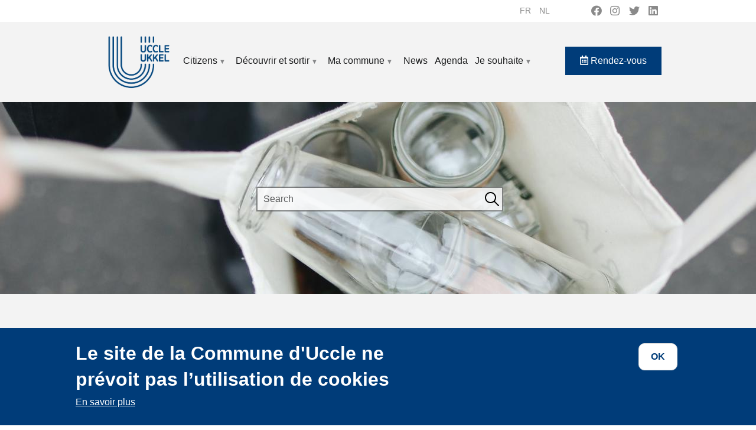

--- FILE ---
content_type: text/html; charset=UTF-8
request_url: https://www.ukkel.be/en/node/257
body_size: 37278
content:


<!-- THEME DEBUG -->
<!-- THEME HOOK: 'html' -->
<!-- FILE NAME SUGGESTIONS:
   * html--node--257.html.twig
   * html--node--%.html.twig
   * html--node.html.twig
   x html.html.twig
-->
<!-- BEGIN OUTPUT from 'themes/contrib/bootstrap_barrio/templates/layout/html.html.twig' -->
<!DOCTYPE html>
<html lang="en" dir="ltr" prefix="content: http://purl.org/rss/1.0/modules/content/  dc: http://purl.org/dc/terms/  foaf: http://xmlns.com/foaf/0.1/  og: http://ogp.me/ns#  rdfs: http://www.w3.org/2000/01/rdf-schema#  schema: http://schema.org/  sioc: http://rdfs.org/sioc/ns#  sioct: http://rdfs.org/sioc/types#  skos: http://www.w3.org/2004/02/skos/core#  xsd: http://www.w3.org/2001/XMLSchema# ">
  <head>
    <meta charset="utf-8" />
<link rel="canonical" href="https://www.ukkel.be/fr/vie-pratique/environnement/themes/reduction-des-dechets" />
<meta name="description" content="Depuis plusieurs années, la Commune mène plusieurs actions et projets en faveur de la réduction des déchets. Et bien que &quot;Le meilleur déchet est celui qui n’existe pas !&quot;, de nombreux gestes simples peuvent être appliqués au quotidien pour réduire vos déc" />
<meta name="Generator" content="Drupal 9 (https://www.drupal.org)" />
<meta name="MobileOptimized" content="width" />
<meta name="HandheldFriendly" content="true" />
<meta name="viewport" content="width=device-width, initial-scale=1, shrink-to-fit=no" />
<style>div#sliding-popup, div#sliding-popup .eu-cookie-withdraw-banner, .eu-cookie-withdraw-tab {background: #003c79} div#sliding-popup.eu-cookie-withdraw-wrapper { background: transparent; } #sliding-popup h1, #sliding-popup h2, #sliding-popup h3, #sliding-popup p, #sliding-popup label, #sliding-popup div, .eu-cookie-compliance-more-button, .eu-cookie-compliance-secondary-button, .eu-cookie-withdraw-tab { color: #ffffff;} .eu-cookie-withdraw-tab { border-color: #ffffff;}</style>
<meta http-equiv="x-ua-compatible" content="ie=edge" />
<link rel="icon" href="/sites/default/files/favicon.png" type="image/png" />
<link rel="alternate" hreflang="fr" href="https://www.ukkel.be/fr/vie-pratique/environnement/themes/reduction-des-dechets" />
<link rel="alternate" hreflang="nl" href="https://www.ukkel.be/nl/mensen/milieu/themas/afvalvermindering" />

    <title>Réduction des déchets | Uccle</title>
    <link rel="stylesheet" media="all" href="/libraries/superfish/css/superfish.css?t8yd4e" />
<link rel="stylesheet" media="all" href="/core/modules/system/css/components/ajax-progress.module.css?t8yd4e" />
<link rel="stylesheet" media="all" href="/core/modules/system/css/components/align.module.css?t8yd4e" />
<link rel="stylesheet" media="all" href="/core/modules/system/css/components/autocomplete-loading.module.css?t8yd4e" />
<link rel="stylesheet" media="all" href="/core/modules/system/css/components/fieldgroup.module.css?t8yd4e" />
<link rel="stylesheet" media="all" href="/core/modules/system/css/components/container-inline.module.css?t8yd4e" />
<link rel="stylesheet" media="all" href="/core/modules/system/css/components/clearfix.module.css?t8yd4e" />
<link rel="stylesheet" media="all" href="/core/modules/system/css/components/details.module.css?t8yd4e" />
<link rel="stylesheet" media="all" href="/core/modules/system/css/components/hidden.module.css?t8yd4e" />
<link rel="stylesheet" media="all" href="/core/modules/system/css/components/item-list.module.css?t8yd4e" />
<link rel="stylesheet" media="all" href="/core/modules/system/css/components/js.module.css?t8yd4e" />
<link rel="stylesheet" media="all" href="/core/modules/system/css/components/nowrap.module.css?t8yd4e" />
<link rel="stylesheet" media="all" href="/core/modules/system/css/components/position-container.module.css?t8yd4e" />
<link rel="stylesheet" media="all" href="/core/modules/system/css/components/progress.module.css?t8yd4e" />
<link rel="stylesheet" media="all" href="/core/modules/system/css/components/reset-appearance.module.css?t8yd4e" />
<link rel="stylesheet" media="all" href="/core/modules/system/css/components/resize.module.css?t8yd4e" />
<link rel="stylesheet" media="all" href="/core/modules/system/css/components/sticky-header.module.css?t8yd4e" />
<link rel="stylesheet" media="all" href="/core/modules/system/css/components/system-status-counter.css?t8yd4e" />
<link rel="stylesheet" media="all" href="/core/modules/system/css/components/system-status-report-counters.css?t8yd4e" />
<link rel="stylesheet" media="all" href="/core/modules/system/css/components/system-status-report-general-info.css?t8yd4e" />
<link rel="stylesheet" media="all" href="/core/modules/system/css/components/tabledrag.module.css?t8yd4e" />
<link rel="stylesheet" media="all" href="/core/modules/system/css/components/tablesort.module.css?t8yd4e" />
<link rel="stylesheet" media="all" href="/core/modules/system/css/components/tree-child.module.css?t8yd4e" />
<link rel="stylesheet" media="all" href="/modules/contrib/eu_cookie_compliance/css/eu_cookie_compliance.css?t8yd4e" />
<link rel="stylesheet" media="all" href="/modules/contrib/back_to_top/css/back_to_top.css?t8yd4e" />
<link rel="stylesheet" media="all" href="https://use.fontawesome.com/releases/v5.13.1/css/all.css" />
<link rel="stylesheet" media="all" href="https://use.fontawesome.com/releases/v5.13.1/css/v4-shims.css" />
<link rel="stylesheet" media="all" href="/modules/contrib/social_media_links/css/social_media_links.theme.css?t8yd4e" />
<link rel="stylesheet" media="all" href="/modules/contrib/social_media/css/social_media.css?t8yd4e" />
<link rel="stylesheet" media="all" href="/libraries/bootstrap/css/bootstrap.min.css?t8yd4e" />
<link rel="stylesheet" media="all" href="/themes/contrib/bootstrap_barrio/css/components/user.css?t8yd4e" />
<link rel="stylesheet" media="all" href="/themes/contrib/bootstrap_barrio/css/components/progress.css?t8yd4e" />
<link rel="stylesheet" media="all" href="/themes/contrib/bootstrap_barrio/css/components/node.css?t8yd4e" />
<link rel="stylesheet" media="all" href="/themes/contrib/bootstrap_barrio/css/components/affix.css?t8yd4e" />
<link rel="stylesheet" media="all" href="/themes/contrib/bootstrap_barrio/css/components/book.css?t8yd4e" />
<link rel="stylesheet" media="all" href="/themes/contrib/bootstrap_barrio/css/components/contextual.css?t8yd4e" />
<link rel="stylesheet" media="all" href="/themes/contrib/bootstrap_barrio/css/components/feed-icon.css?t8yd4e" />
<link rel="stylesheet" media="all" href="/themes/contrib/bootstrap_barrio/css/components/field.css?t8yd4e" />
<link rel="stylesheet" media="all" href="/themes/contrib/bootstrap_barrio/css/components/header.css?t8yd4e" />
<link rel="stylesheet" media="all" href="/themes/contrib/bootstrap_barrio/css/components/help.css?t8yd4e" />
<link rel="stylesheet" media="all" href="/themes/contrib/bootstrap_barrio/css/components/icons.css?t8yd4e" />
<link rel="stylesheet" media="all" href="/themes/contrib/bootstrap_barrio/css/components/image-button.css?t8yd4e" />
<link rel="stylesheet" media="all" href="/themes/contrib/bootstrap_barrio/css/components/item-list.css?t8yd4e" />
<link rel="stylesheet" media="all" href="/themes/contrib/bootstrap_barrio/css/components/list-group.css?t8yd4e" />
<link rel="stylesheet" media="all" href="/themes/contrib/bootstrap_barrio/css/components/media.css?t8yd4e" />
<link rel="stylesheet" media="all" href="/themes/contrib/bootstrap_barrio/css/components/page.css?t8yd4e" />
<link rel="stylesheet" media="all" href="/themes/contrib/bootstrap_barrio/css/components/search-form.css?t8yd4e" />
<link rel="stylesheet" media="all" href="/themes/contrib/bootstrap_barrio/css/components/shortcut.css?t8yd4e" />
<link rel="stylesheet" media="all" href="/themes/contrib/bootstrap_barrio/css/components/sidebar.css?t8yd4e" />
<link rel="stylesheet" media="all" href="/themes/contrib/bootstrap_barrio/css/components/site-footer.css?t8yd4e" />
<link rel="stylesheet" media="all" href="/themes/contrib/bootstrap_barrio/css/components/skip-link.css?t8yd4e" />
<link rel="stylesheet" media="all" href="/themes/contrib/bootstrap_barrio/css/components/table.css?t8yd4e" />
<link rel="stylesheet" media="all" href="/themes/contrib/bootstrap_barrio/css/components/tabledrag.css?t8yd4e" />
<link rel="stylesheet" media="all" href="/themes/contrib/bootstrap_barrio/css/components/tableselect.css?t8yd4e" />
<link rel="stylesheet" media="all" href="/themes/contrib/bootstrap_barrio/css/components/tablesort-indicator.css?t8yd4e" />
<link rel="stylesheet" media="all" href="/themes/contrib/bootstrap_barrio/css/components/ui.widget.css?t8yd4e" />
<link rel="stylesheet" media="all" href="/themes/contrib/bootstrap_barrio/css/components/tabs.css?t8yd4e" />
<link rel="stylesheet" media="all" href="/themes/contrib/bootstrap_barrio/css/components/toolbar.css?t8yd4e" />
<link rel="stylesheet" media="all" href="/themes/contrib/bootstrap_barrio/css/components/vertical-tabs.css?t8yd4e" />
<link rel="stylesheet" media="all" href="/themes/contrib/bootstrap_barrio/css/components/views.css?t8yd4e" />
<link rel="stylesheet" media="all" href="/themes/contrib/bootstrap_barrio/css/components/ui-dialog.css?t8yd4e" />
<link rel="stylesheet" media="all" href="//stackpath.bootstrapcdn.com/bootstrap/4.1.1/css/bootstrap.min.css" />
<link rel="stylesheet" media="all" href="/themes/contrib/uccle/css/style.css?t8yd4e" />
<link rel="stylesheet" media="all" href="/sites/default/files/color/uccle-fa07554d/colors.css?t8yd4e" />
<link rel="stylesheet" media="all" href="/themes/contrib/bootstrap_barrio/css/components/breadcrumb.css?t8yd4e" />
<link rel="stylesheet" media="print" href="/themes/contrib/bootstrap_barrio/css/print.css?t8yd4e" />

    
  </head>
  <body class="layout-no-sidebars has-featured-top page-node-257 path-node node--type-template-page">
    <a href="#main-content" class="visually-hidden focusable skip-link">
      Skip to main content
    </a>
    
    

<!-- THEME DEBUG -->
<!-- THEME HOOK: 'off_canvas_page_wrapper' -->
<!-- BEGIN OUTPUT from 'core/modules/system/templates/off-canvas-page-wrapper.html.twig' -->
  <div class="dialog-off-canvas-main-canvas" data-off-canvas-main-canvas>
    

<!-- THEME DEBUG -->
<!-- THEME HOOK: 'page' -->
<!-- FILE NAME SUGGESTIONS:
   x page--template-page.html.twig
   * page--node--template-page.html.twig
   * page--node--257.html.twig
   * page--node--%.html.twig
   * page--node.html.twig
   * page.html.twig
-->
<!-- BEGIN OUTPUT from 'themes/contrib/uccle/templates/page--template-page.html.twig' -->
<div id="page-wrapper">
  <div id="page">
    <header id="header" class="header" role="banner" aria-label="Site header">
                        <nav class="navbar navbar-dark" id="navbar-top">
                    <div class="container">
                        

<!-- THEME DEBUG -->
<!-- THEME HOOK: 'region' -->
<!-- FILE NAME SUGGESTIONS:
   * region--secondary-menu.html.twig
   x region.html.twig
-->
<!-- BEGIN OUTPUT from 'themes/contrib/bootstrap_barrio/templates/layout/region.html.twig' -->
  <section class="row region region-secondary-menu">
    

<!-- THEME DEBUG -->
<!-- THEME HOOK: 'block' -->
<!-- FILE NAME SUGGESTIONS:
   * block--selecteurdelangue.html.twig
   * block--language-block--language-interface.html.twig
   * block--language-block.html.twig
   * block--language.html.twig
   x block.html.twig
-->
<!-- BEGIN OUTPUT from 'themes/contrib/bootstrap_barrio/templates/block/block.html.twig' -->
<div class="language-switcher-language-url settings-tray-editable block block-language block-language-blocklanguage-interface" id="block-selecteurdelangue" role="navigation" data-drupal-settingstray="editable">
  
    
      <div class="content">
      

<!-- THEME DEBUG -->
<!-- THEME HOOK: 'links__language_block' -->
<!-- FILE NAME SUGGESTIONS:
   x links--language-block.html.twig
   x links--language-block.html.twig
   * links.html.twig
-->
<!-- BEGIN OUTPUT from 'themes/contrib/bootstrap_barrio/templates/navigation/links--language-block.html.twig' -->


  <nav class="links nav links-inline"><span hreflang="fr" data-drupal-link-system-path="node/257" class="fr nav-link"><a href="/fr/vie-pratique/environnement/themes/reduction-des-dechets" class="language-link" hreflang="fr" data-drupal-link-system-path="node/257">fr</a></span><span hreflang="nl" data-drupal-link-system-path="node/257" class="nl nav-link"><a href="/nl/mensen/milieu/themas/afvalvermindering" class="language-link" hreflang="nl" data-drupal-link-system-path="node/257">nl</a></span><span hreflang="en" data-drupal-link-system-path="node/257" class="en nav-link is-active"><a href="/en/node/257" class="language-link is-active" hreflang="en" data-drupal-link-system-path="node/257">en</a></span></nav>

<!-- END OUTPUT from 'themes/contrib/bootstrap_barrio/templates/navigation/links--language-block.html.twig' -->


    </div>
  </div>

<!-- END OUTPUT from 'themes/contrib/bootstrap_barrio/templates/block/block.html.twig' -->



<!-- THEME DEBUG -->
<!-- THEME HOOK: 'block' -->
<!-- FILE NAME SUGGESTIONS:
   * block--socialmedialinks.html.twig
   * block--social-media-links-block.html.twig
   * block--social-media-links.html.twig
   x block.html.twig
-->
<!-- BEGIN OUTPUT from 'themes/contrib/bootstrap_barrio/templates/block/block.html.twig' -->
<div id="block-socialmedialinks" class="settings-tray-editable block-social-media-links block block-social-media-links-block" data-drupal-settingstray="editable">
  
    
      <div class="content">
      

<!-- THEME DEBUG -->
<!-- THEME HOOK: 'social_media_links_platforms' -->
<!-- BEGIN OUTPUT from 'modules/contrib/social_media_links/templates/social-media-links-platforms.html.twig' -->


<ul class="social-media-links--platforms platforms inline horizontal">
      <li>
      <a class="social-media-link-icon--facebook" href="https://www.facebook.com/uccle1180ukkel/"  target="_blank" >
        <span class='fab fa-facebook fa-2x'></span>
      </a>

          </li>
      <li>
      <a class="social-media-link-icon--instagram" href="https://www.instagram.com/communeuccle/"  target="_blank" >
        <span class='fab fa-instagram fa-2x'></span>
      </a>

          </li>
      <li>
      <a class="social-media-link-icon--twitter" href="https://www.twitter.com/CommuneUccle"  target="_blank" >
        <span class='fab fa-twitter fa-2x'></span>
      </a>

          </li>
      <li>
      <a class="social-media-link-icon--linkedin" href="https://www.linkedin.com/company/commune-d-uccle-gemeente-ukkel/mycompany/"  target="_blank" >
        <span class='fab fa-linkedin fa-2x'></span>
      </a>

          </li>
  </ul>

<!-- END OUTPUT from 'modules/contrib/social_media_links/templates/social-media-links-platforms.html.twig' -->


    </div>
  </div>

<!-- END OUTPUT from 'themes/contrib/bootstrap_barrio/templates/block/block.html.twig' -->


  </section>

<!-- END OUTPUT from 'themes/contrib/bootstrap_barrio/templates/layout/region.html.twig' -->


              
                                  </div>
                    </nav>
                <nav class="navbar navbar-dark navbar-expand-lg" id="navbar-main">
                    <div class="container">
                      

<!-- THEME DEBUG -->
<!-- THEME HOOK: 'region' -->
<!-- FILE NAME SUGGESTIONS:
   x region--nowrap.html.twig
   * region--header.html.twig
   * region.html.twig
-->
<!-- BEGIN OUTPUT from 'themes/contrib/bootstrap_barrio/templates/layout/region--nowrap.html.twig' -->
  

<!-- THEME DEBUG -->
<!-- THEME HOOK: 'block' -->
<!-- FILE NAME SUGGESTIONS:
   * block--uccle-branding.html.twig
   x block--system-branding-block.html.twig
   * block--system.html.twig
   * block.html.twig
-->
<!-- BEGIN OUTPUT from 'themes/contrib/uccle/templates/block/block--system-branding-block.html.twig' -->
      <a href="/en" title="Uccle, home" rel="home" class="navbar-brand">
              <img src="/sites/default/files/logo_uccle_0.png" alt="Uccle, home" class="img-fluid d-inline-block align-top" />
            
    </a>
    
<!-- END OUTPUT from 'themes/contrib/uccle/templates/block/block--system-branding-block.html.twig' -->



<!-- END OUTPUT from 'themes/contrib/bootstrap_barrio/templates/layout/region--nowrap.html.twig' -->


                          <button class="navbar-toggler navbar-toggler-right" type="button" data-toggle="collapse" data-target="#CollapsingNavbar" aria-controls="CollapsingNavbar" aria-expanded="false" aria-label="principal"><span class="navbar-toggler-icon"></span></button>
              <div class="collapse navbar-collapse" id="CollapsingNavbar">
                

<!-- THEME DEBUG -->
<!-- THEME HOOK: 'region' -->
<!-- FILE NAME SUGGESTIONS:
   x region--nowrap.html.twig
   * region--primary-menu.html.twig
   * region.html.twig
-->
<!-- BEGIN OUTPUT from 'themes/contrib/bootstrap_barrio/templates/layout/region--nowrap.html.twig' -->
  

<!-- THEME DEBUG -->
<!-- THEME HOOK: 'block' -->
<!-- FILE NAME SUGGESTIONS:
   x block--uccle-navigationprincipale.html.twig
   * block--superfish--main.html.twig
   * block--superfish.html.twig
   * block--superfish.html.twig
   * block.html.twig
-->
<!-- BEGIN OUTPUT from 'themes/contrib/uccle/templates/block/block--uccle-navigationprincipale.html.twig' -->
<div  id="block-uccle-navigationprincipale" class="settings-tray-editable block block-superfish block-superfishmain" data-drupal-settingstray="editable">
  
    
      <div aria-label="principal"  class="content">
      

<!-- THEME DEBUG -->
<!-- THEME HOOK: 'superfish' -->
<!-- BEGIN OUTPUT from 'modules/contrib/superfish/templates/superfish.html.twig' -->

<ul id="superfish-main" class="menu sf-menu sf-main sf-horizontal sf-style-none">
  

<!-- THEME DEBUG -->
<!-- THEME HOOK: 'superfish_menu_items' -->
<!-- BEGIN OUTPUT from 'modules/contrib/superfish/templates/superfish-menu-items.html.twig' -->

<li id="main-menu-link-content14ae98e8-fc39-4ce0-b5ab-ac91d6414553" class="active-trail sf-depth-1 menuparent"><a href="/en/node/41" class="sf-depth-1 menuparent">Citizens</a><ul><!-- THEME DEBUG --><!-- THEME HOOK: 'superfish_menu_items' --><!-- BEGIN OUTPUT from 'modules/contrib/superfish/templates/superfish-menu-items.html.twig' --><li id="main-menu-link-content5ed09e3b-152a-49bb-a080-57a51d16a24a" class="sf-depth-2 menuparent"><a href="/en/node/42" title="Démarches administratives" class="sf-depth-2 menuparent">Démarches administratives</a><ul><!-- THEME DEBUG --><!-- THEME HOOK: 'superfish_menu_items' --><!-- BEGIN OUTPUT from 'modules/contrib/superfish/templates/superfish-menu-items.html.twig' --><li id="main-menu-link-content2bce0aa9-1a5f-49d0-be83-c7c355b8d52e" class="sf-depth-3 sf-no-children"><a href="/en/node/40" title="S&#039;établir à Uccle" class="sf-depth-3">S&#039;établir à Uccle</a></li><li id="main-menu-link-contentf60ce986-a56e-4428-a5be-3c27626c05e4" class="sf-depth-3 sf-no-children"><a href="/en/node/820" title="Permis de conduire" class="sf-depth-3">Permis de conduire</a></li><li id="main-menu-link-contentae0b0f03-cb8c-400e-b68f-a7133d646135" class="sf-depth-3 sf-no-children"><a href="/en/node/818" title="Se marier à Uccle" class="sf-depth-3">Se marier à Uccle</a></li><li id="main-menu-link-contenta5baa550-a956-452d-8243-8b5c9f694027" class="sf-depth-3 sf-no-children"><a href="/en/node/98" title="Introduire une demande de carte d&#039;identité à Uccle" class="sf-depth-3">Carte d&#039;identité</a></li><li id="main-menu-link-content4e341421-1a6b-4497-a18c-27dc4506a548" class="sf-depth-3 sf-no-children"><a href="/en/node/613" title="Certificats divers" class="sf-depth-3">Certificats divers</a></li><li id="main-menu-link-content22df0153-08ec-45a7-8c07-80fadb593f74" class="sf-depth-3 sf-no-children"><a href="/en/node/1798" class="sf-depth-3">Clé numérique</a></li><li id="main-menu-link-content4a79a5bd-03b5-4b9c-8f54-a65460c8f0df" class="sf-depth-3 sf-no-children"><a href="/en/node/105" title="Copies conformes et signatures légalisées" class="sf-depth-3">Copies conformes et signatures légalisées</a></li><li id="main-menu-link-content9a040875-bd26-4fc2-9871-dd3b920ef285" class="sf-depth-3 sf-no-children"><a href="/en/node/112" title="Naissance : déclaration, reconnaissance, prime et acte" class="sf-depth-3">Déclaration de naissance</a></li><li id="main-menu-link-content9a909cdf-e279-4442-a31a-75a2f8d7a208" class="sf-depth-3 sf-no-children"><a href="/en/node/115" title="Décès, inhumation, cimetières" class="sf-depth-3">Décès, inhumation, cimetières</a></li><li id="main-menu-link-contente4ce1bb5-a9a1-452a-a0bc-1e2d85e9d391" class="sf-depth-3 sf-no-children"><a href="/en/node/614" title="Etrangers" class="sf-depth-3">Etrangers</a></li><li id="main-menu-link-contentb39785fc-1200-4a4a-bf50-6e2216a3583c" class="sf-depth-3 sf-no-children"><a href="/en/node/610" title="Extraits d&#039;actes de l&#039;Etat civil à Uccle" class="sf-depth-3">Extrait d&#039;actes de l&#039;Etat civil</a></li><li id="main-menu-link-content4dce3bb3-687f-4b1d-a9bc-2810e56c8f1c" class="sf-depth-3 sf-no-children"><a href="/en/node/104" title="Extrait de casier judiciaire" class="sf-depth-3">Extrait de casier judiciaire</a></li><li id="main-menu-link-contentabaa7422-294e-4bf6-b56a-96e4bf590188" class="sf-depth-3 sf-no-children"><a href="/en/node/19" title="Demande de passeport" class="sf-depth-3">Passeport</a></li><li id="main-menu-link-content613d420d-6355-4959-99ab-40c58f2ccf09" class="sf-depth-3 sf-no-children"><a href="/en/node/1213" class="sf-depth-3">Fin de vie : dons d&#039;organes, dernières volontés, euthanasie</a></li><li id="main-menu-link-content4333b6b8-09fc-4b36-8ad9-d7215175113b" class="sf-depth-3 sf-no-children"><a href="/en/node/1736" title="Départ définitif à l’étranger" class="sf-depth-3">Départ définitif à l’étranger</a></li><!-- END OUTPUT from 'modules/contrib/superfish/templates/superfish-menu-items.html.twig' --></ul></li><li id="main-menu-link-content116c2866-70c7-4351-bf97-ac34dda0966a" class="sf-depth-2 menuparent"><a href="/en/node/81" title="Action sociale à Uccle" class="sf-depth-2 menuparent">Action Sociale</a><ul><!-- THEME DEBUG --><!-- THEME HOOK: 'superfish_menu_items' --><!-- BEGIN OUTPUT from 'modules/contrib/superfish/templates/superfish-menu-items.html.twig' --><li id="main-menu-link-content06966902-b02c-4068-883c-b887085f6b16" class="sf-depth-3 sf-no-children"><a href="/en/node/344" title="Service Social à Uccle" class="sf-depth-3">Service Social</a></li><li id="main-menu-link-contentef0a3b83-b58b-47e9-877a-75647feb7482" class="sf-depth-3 sf-no-children"><a href="/en/node/1141" title="Cohésion sociale" class="sf-depth-3">Cohésion sociale</a></li><li id="main-menu-link-contentdf5e7aaa-046a-4fa9-b67e-250ee34aeda1" class="sf-depth-3 sf-no-children"><a href="/en/node/184" title="Aides à la mobilité pour seniors ou handicap" class="sf-depth-3">Aides à la mobilité</a></li><li id="main-menu-link-contentd3d00c43-3779-4c31-a577-29a84bd7b9b1" class="sf-depth-3 sf-no-children"><a href="/en/node/345" title="Aide alimentaire pour Ucclois(e)s" class="sf-depth-3">Aide alimentaire</a></li><li id="main-menu-link-contentf24f0378-fa6c-46ee-8ed9-ec6fb56309b4" class="sf-depth-3 sf-no-children"><a href="/en/node/353" title="Subsides Action Sociale à Uccle" class="sf-depth-3">Subsides Action Sociale</a></li><li id="main-menu-link-contente61640f8-b436-4977-bc06-39b8402b5d65" class="sf-depth-3 sf-no-children"><a href="/en/node/356" title="CPAS d&#039;Uccle" class="sf-depth-3">CPAS d&#039;Uccle</a></li><li id="main-menu-link-content2d4cded7-dd8a-4f85-8aca-3da7f07ea995" class="sf-depth-3 sf-no-children"><a href="/en/node/366" title="Espace Public Numérique (EPN)" class="sf-depth-3">Espace Public Numérique (EPN)</a></li><li id="main-menu-link-content31736656-f7fd-47f8-b342-061bea6b63a9" class="sf-depth-3 sf-no-children"><a href="/en/node/351" title="Objets trouvés ou perdus à Uccle" class="sf-depth-3">Objets trouvés ou perdus</a></li><li id="main-menu-link-content5df7d0a7-0ccd-4c58-b395-e48ab40f02eb" class="sf-depth-3 sf-no-children"><a href="/en/node/354" title="Le Pas, association sociale uccloise" class="sf-depth-3">Le Pas asbl</a></li><li id="main-menu-link-content6f35a3c8-cdd9-49a3-801d-f847ffc72305" class="sf-depth-3 sf-no-children"><a href="/en/node/190" title="Pensions pour les Ucclois.e.s" class="sf-depth-3">Pensions</a></li><li id="main-menu-link-content70426f81-35da-4f2d-930c-55238f69be74" class="sf-depth-3 sf-no-children"><a href="/en/node/347" title="Service repas pour seniors ucclois" class="sf-depth-3">Service repas pour seniors</a></li><li id="main-menu-link-contentb1359aeb-ec6e-4278-9136-54094782bb87" class="sf-depth-3 sf-no-children"><a href="/en/node/704" title="Vélothèque pour enfants de 2 à 12 ans" class="sf-depth-3">Vélothèque pour enfants</a></li><li id="main-menu-link-content24af2168-8c6d-4029-a766-b6acd503fa03" class="sf-depth-3 menuparent"><a href="/en/node/367" title="Médiation et Assistance sociales" class="sf-depth-3 menuparent">Médiation et Assistance sociales</a><ul><!-- THEME DEBUG --><!-- THEME HOOK: 'superfish_menu_items' --><!-- BEGIN OUTPUT from 'modules/contrib/superfish/templates/superfish-menu-items.html.twig' --><li id="main-menu-link-content0ad4fadb-51f5-46c9-aa38-adaad983405e" class="sf-depth-4 sf-no-children"><a href="/en/node/304" class="sf-depth-4">Conseil et accompagnement scolaire</a></li><li id="main-menu-link-contentef29b8f1-a10e-4f6d-ae7d-8e9b98cb8d6c" class="sf-depth-4 sf-no-children"><a href="/en/node/303" class="sf-depth-4">Médiation sociale</a></li><!-- END OUTPUT from 'modules/contrib/superfish/templates/superfish-menu-items.html.twig' --></ul></li><!-- END OUTPUT from 'modules/contrib/superfish/templates/superfish-menu-items.html.twig' --></ul></li><li id="main-menu-link-content9ec0edc8-2f25-4f5d-a7a9-9dc8ac0c1cfe" class="sf-depth-2 menuparent"><a href="/en/node/43" class="sf-depth-2 menuparent">Activités économiques</a><ul><!-- THEME DEBUG --><!-- THEME HOOK: 'superfish_menu_items' --><!-- BEGIN OUTPUT from 'modules/contrib/superfish/templates/superfish-menu-items.html.twig' --><li id="main-menu-link-content4a17603f-9b04-45a8-8adf-b9a1a1e71628" class="sf-depth-3 sf-no-children"><a href="/en/node/376" title="Associations des commerçants et artisans ucclois" class="sf-depth-3">Associations des commerçants et artisans</a></li><li id="main-menu-link-content0268b3de-bf14-4d3e-bd6a-8a50869ba939" class="sf-depth-3 menuparent"><a href="/en/node/375" title="Brocantes et marchés" class="sf-depth-3 menuparent">Brocantes et marchés</a><ul><!-- THEME DEBUG --><!-- THEME HOOK: 'superfish_menu_items' --><!-- BEGIN OUTPUT from 'modules/contrib/superfish/templates/superfish-menu-items.html.twig' --><li id="main-menu-link-content69894edd-c4a8-42e1-bae9-a29a128e01b2" class="sf-depth-4 sf-no-children"><a href="/en/node/382" title="Braderies et brocantes" class="sf-depth-4">Braderies et brocantes</a></li><li id="main-menu-link-content1be99e64-c747-4801-b4c5-95a7308155c4" class="sf-depth-4 sf-no-children"><a href="/en/node/383" title="Marchés ucclois" class="sf-depth-4">Marchés ucclois</a></li><!-- END OUTPUT from 'modules/contrib/superfish/templates/superfish-menu-items.html.twig' --></ul></li><li id="main-menu-link-content9cb85e17-8006-4b7a-941d-c7d06b3c02ca" class="sf-depth-3 sf-no-children"><a href="/en/node/384" title="Chèques commerces" class="sf-depth-3">Chèques commerces</a></li><li id="main-menu-link-content82e9ba20-7438-4db2-93b9-c255430933ab" class="sf-depth-3 menuparent"><a href="/en/node/370" title="Devenir commerçant à Uccle" class="sf-depth-3 menuparent">Devenir commerçant à Uccle</a><ul><!-- THEME DEBUG --><!-- THEME HOOK: 'superfish_menu_items' --><!-- BEGIN OUTPUT from 'modules/contrib/superfish/templates/superfish-menu-items.html.twig' --><li id="main-menu-link-content73cf3efe-f732-4657-8a4b-1929b8502a0f" class="sf-depth-4 sf-no-children"><a href="/en/node/1012" class="sf-depth-4">Installez votre commerce à Uccle</a></li><li id="main-menu-link-content25e69e35-6659-45e7-997a-4f64f15aa99d" class="sf-depth-4 sf-no-children"><a href="/en/node/372" title="Ouvrir un commerce à Uccle" class="sf-depth-4">Les modalités pratiques pour ouvrir un commerce à Uccle</a></li><li id="main-menu-link-content4704d3f0-910a-45de-aaa7-6ae68046555d" class="sf-depth-4 sf-no-children"><a href="/en/node/1014" class="sf-depth-4">Primes d’encouragement à l’ouverture d’un commerce à Uccle</a></li><li id="main-menu-link-content462f92e5-5676-4cb5-a079-13af8f1305ed" class="sf-depth-4 sf-no-children"><a href="/en/node/373" title="S&#039;installer comme indépendant" class="sf-depth-4">S&#039;installer comme indépendant</a></li><!-- END OUTPUT from 'modules/contrib/superfish/templates/superfish-menu-items.html.twig' --></ul></li><li id="main-menu-link-content699c8090-4dc7-4cea-bae9-8abd85ef3ab9" class="sf-depth-3 sf-no-children"><a href="/en/node/377" title="Horeca" class="sf-depth-3">Horeca</a></li><li id="main-menu-link-content44d20cde-534f-4220-a053-c68a6c64b252" class="sf-depth-3 sf-no-children"><a href="/en/node/381" title="Indemnisations chantier" class="sf-depth-3">Indemnisations chantier</a></li><li id="main-menu-link-contentb473c9c2-a6ca-424b-a701-7350c40c1ddd" class="sf-depth-3 sf-no-children"><a href="/en/node/594" title="Labels ucclois" class="sf-depth-3">Labels ucclois</a></li><li id="main-menu-link-content8b8c4c6b-e052-4b69-8730-3a812c859415" class="sf-depth-3 sf-no-children"><a href="/en/node/380" title="Repos hebdomadaires - dérogations" class="sf-depth-3">Repos hebdo. - dérogations</a></li><li id="main-menu-link-content95ab5522-80d8-484f-adc0-067e71430c79" class="sf-depth-3 sf-no-children"><a href="/en/node/1017" class="sf-depth-3">Apéro du Bourdon</a></li><li id="main-menu-link-content704fc287-f412-4903-b680-b5969e86def9" class="sf-depth-3 sf-no-children"><a href="/en/node/1536" class="sf-depth-3">Les Mercredis gourmands</a></li><!-- END OUTPUT from 'modules/contrib/superfish/templates/superfish-menu-items.html.twig' --></ul></li><li id="main-menu-link-content28e9d986-f0f3-4272-8637-ed68988397ff" class="sf-depth-2 menuparent"><a href="/en/node/615" title="Affaires Générales à Uccle" class="sf-depth-2 menuparent">Affaires Générales</a><ul><!-- THEME DEBUG --><!-- THEME HOOK: 'superfish_menu_items' --><!-- BEGIN OUTPUT from 'modules/contrib/superfish/templates/superfish-menu-items.html.twig' --><li id="main-menu-link-content707d301a-0e87-4b74-aaca-e30ba2bf13b0" class="sf-depth-3 sf-no-children"><a href="/en/node/1469" class="sf-depth-3">Location de la salle des mariages</a></li><li id="main-menu-link-content4242190f-59f1-4a39-a86e-f56f11fce210" class="sf-depth-3 sf-no-children"><a href="/en/node/1192" class="sf-depth-3">Occupation de la voie publique à des fins commerciales</a></li><li id="main-menu-link-content440b83c0-9fa6-4d20-b2a6-61c99351a241" class="sf-depth-3 sf-no-children"><a href="/en/node/1193" class="sf-depth-3">Placement d’un étalage ou autre devant son commerce</a></li><li id="main-menu-link-content49153fb9-c91c-4f4f-b991-0d9c7dc54615" class="sf-depth-3 sf-no-children"><a href="/en/node/1194" class="sf-depth-3">Exercice d&#039;une activité ambulante itinérante</a></li><li id="main-menu-link-contentddd842e3-79c7-4e24-bf24-2173000e1017" class="sf-depth-3 sf-no-children"><a href="/en/node/1195" class="sf-depth-3">Publicité mobile</a></li><li id="main-menu-link-content7f24e923-8347-41a0-8b8b-6e32bcdf97d2" class="sf-depth-3 sf-no-children"><a href="/en/node/1196" class="sf-depth-3">Campagnes de sensibilisation et collectes</a></li><li id="main-menu-link-contenta7bd7511-451b-42c6-b069-f36b38c7c54a" class="sf-depth-3 sf-no-children"><a href="/en/node/1197" title="Événement de quartier" class="sf-depth-3">Événement de quartier</a></li><li id="main-menu-link-content862153b4-d753-450a-ab78-b7234e18fcc0" class="sf-depth-3 sf-no-children"><a href="/en/node/1198" class="sf-depth-3">Tournage de film</a></li><li id="main-menu-link-content980aee3e-28bb-4330-a0e6-0d431ff712c7" class="sf-depth-3 sf-no-children"><a href="/en/node/275" title="Végétalisons nos rues" class="sf-depth-3">Végétalisons nos rues</a></li><!-- END OUTPUT from 'modules/contrib/superfish/templates/superfish-menu-items.html.twig' --></ul></li><li id="main-menu-link-content6f465137-144d-423b-a07b-4bf834de76ab" class="sf-depth-2 menuparent"><a href="/en/node/38" title="Bien-être animal des animaux domestiques et sauvages à Uccle" class="sf-depth-2 menuparent">Animaux</a><ul><!-- THEME DEBUG --><!-- THEME HOOK: 'superfish_menu_items' --><!-- BEGIN OUTPUT from 'modules/contrib/superfish/templates/superfish-menu-items.html.twig' --><li id="main-menu-link-content6de7fdf2-0949-4c58-812e-162b48d943c8" class="sf-depth-3 sf-no-children"><a href="/en/node/156" title="Mission de la Commune - respect animal" class="sf-depth-3">Mission de la Commune</a></li><li id="main-menu-link-contentec3704ae-7b44-46f1-b9fa-3ecd281afe44" class="sf-depth-3 menuparent"><a href="/en/node/153" title="Animaux domestiques" class="sf-depth-3 menuparent">Animaux domestiques</a><ul><!-- THEME DEBUG --><!-- THEME HOOK: 'superfish_menu_items' --><!-- BEGIN OUTPUT from 'modules/contrib/superfish/templates/superfish-menu-items.html.twig' --><li id="main-menu-link-content55c20746-a160-4ede-8b68-b04ee14d9c95" class="sf-depth-4 sf-no-children"><a href="/en/node/160" title="Animaux d&#039;élevage" class="sf-depth-4">Animaux d&#039;élevage</a></li><li id="main-menu-link-content45b1ddea-f9d6-4b21-a5f7-858b1634c134" class="sf-depth-4 sf-no-children"><a href="/en/node/158" title="Chats" class="sf-depth-4">Chats</a></li><li id="main-menu-link-contentb7337762-d641-4b1e-b9f2-e7d0fa1cc4da" class="sf-depth-4 sf-no-children"><a href="/en/node/159" title="Chiens" class="sf-depth-4">Chiens</a></li><li id="main-menu-link-content7046556c-75e7-4275-86be-c86c7925ce36" class="sf-depth-4 sf-no-children"><a href="/en/node/157" title="Règlementation générale en matière d&#039;animaux domestiques" class="sf-depth-4">Règlementation générale</a></li><li id="main-menu-link-content8338ae92-12c0-4120-9c37-3aaa43ec1d7b" class="sf-depth-4 sf-no-children"><a href="/en/node/177" title="Demande d&#039;intervention pour animaux sauvages morts ou en détresse" class="sf-depth-4">Demande d&#039;intervention pour animaux sauvages morts ou en détresse</a></li><!-- END OUTPUT from 'modules/contrib/superfish/templates/superfish-menu-items.html.twig' --></ul></li><li id="main-menu-link-content4aa66864-1244-429f-b061-57339a91669b" class="sf-depth-3 menuparent"><a href="/en/node/152" title="Animaux sauvages" class="sf-depth-3 menuparent">Animaux sauvages</a><ul><!-- THEME DEBUG --><!-- THEME HOOK: 'superfish_menu_items' --><!-- BEGIN OUTPUT from 'modules/contrib/superfish/templates/superfish-menu-items.html.twig' --><li id="main-menu-link-contente568457e-64c5-4515-a6ae-239ff5194d54" class="sf-depth-4 sf-no-children"><a href="/en/node/168" title="Atlas des animaux" class="sf-depth-4">Atlas des animaux</a></li><li id="main-menu-link-content3d23e80b-2f36-4300-8088-48f5e5527cca" class="sf-depth-4 sf-no-children"><a href="/en/node/166" title="Batraciens, grenouilles, crapauds, salamandres" class="sf-depth-4">Batraciens</a></li><li id="main-menu-link-contentc2fcde1b-d37b-480a-88ef-f214d249f542" class="sf-depth-4 sf-no-children"><a href="/en/node/177" title="Demande d&#039;intervention pour animaux sauvages morts ou en détresse à Uccle" class="sf-depth-4">Demande d&#039;intervention pour animaux sauvages morts ou en détresse</a></li><li id="main-menu-link-contenta29a4538-cd0a-403d-9fab-30d68d94ee22" class="sf-depth-4 sf-no-children"><a href="/en/node/163" title="Guêpes et abeilles" class="sf-depth-4">Guêpes et abeilles</a></li><li id="main-menu-link-contentc198df8d-2fb4-4e88-b2a3-23879cd46512" class="sf-depth-4 sf-no-children"><a href="/en/node/167" title="Hérissons" class="sf-depth-4">Hérissons</a></li><li id="main-menu-link-contentcb2f76fe-85fa-442d-a184-fff465f2ad17" class="sf-depth-4 sf-no-children"><a href="/en/node/1509" title="Frelons asiatiques" class="sf-depth-4">Frelons asiatiques</a></li><li id="main-menu-link-content7a5a9402-e4b7-40e2-99ba-9bf053296f68" class="sf-depth-4 sf-no-children"><a href="/en/node/162" title="Oiseaux sauvages" class="sf-depth-4">Oiseaux sauvages</a></li><li id="main-menu-link-content51e5f7a3-37b9-4a05-a8ec-00a96044fa01" class="sf-depth-4 sf-no-children"><a href="/en/node/165" title="Rats" class="sf-depth-4">Rats</a></li><li id="main-menu-link-contentda60774b-980f-4048-ae08-f38ff8350647" class="sf-depth-4 sf-no-children"><a href="/en/node/164" title="Renard" class="sf-depth-4">Renard</a></li><li id="main-menu-link-content6da9e21e-ccf6-4ad5-aa53-bf17d673450e" class="sf-depth-4 sf-no-children"><a href="/en/node/161" title="Règlementation générale animaux sauvages" class="sf-depth-4">Règlementation générale</a></li><!-- END OUTPUT from 'modules/contrib/superfish/templates/superfish-menu-items.html.twig' --></ul></li><li id="main-menu-link-content58cc6240-3e92-49ab-8ac2-f30753535a0c" class="sf-depth-3 sf-no-children"><a href="/en/node/177" title="Demande d&#039;intervention pour animal mort ou en détresse" class="sf-depth-3">Demande d&#039;intervention</a></li><li id="main-menu-link-content3c29b426-6355-48c7-8287-a750bf66405a" class="sf-depth-3 sf-no-children"><a href="/en/node/155" title="Maltraitance animale et plainte" class="sf-depth-3">Maltraitance animale et plainte</a></li><li id="main-menu-link-content733472f6-6c47-4ff6-8be1-905133537a08" class="sf-depth-3 menuparent"><a href="/en/node/968" class="sf-depth-3 menuparent">Primes</a><ul><!-- THEME DEBUG --><!-- THEME HOOK: 'superfish_menu_items' --><!-- BEGIN OUTPUT from 'modules/contrib/superfish/templates/superfish-menu-items.html.twig' --><li id="main-menu-link-content93598e31-c187-4789-80b5-4e85ca01bd03" class="sf-depth-4 sf-no-children"><a href="/en/node/154" title="Une prime communale pour adoption d&#039;animaux en refuge" class="sf-depth-4">Adoption d&#039;animaux en refuge</a></li><li id="main-menu-link-content04c0c363-1b06-4e9f-be30-5daa687cc3e6" class="sf-depth-4 sf-no-children"><a href="/en/node/967" class="sf-depth-4">Prime pour chats et chiens domestiques</a></li><!-- END OUTPUT from 'modules/contrib/superfish/templates/superfish-menu-items.html.twig' --></ul></li><!-- END OUTPUT from 'modules/contrib/superfish/templates/superfish-menu-items.html.twig' --></ul></li><li id="main-menu-link-content8add8f1f-5cd1-4875-b3c0-8135a5792b9a" class="sf-depth-2 menuparent"><a href="/en/node/44" class="sf-depth-2 menuparent">Emploi</a><ul><!-- THEME DEBUG --><!-- THEME HOOK: 'superfish_menu_items' --><!-- BEGIN OUTPUT from 'modules/contrib/superfish/templates/superfish-menu-items.html.twig' --><li id="main-menu-link-contentbad3a37a-712d-4caf-900e-a981fd382027" class="sf-depth-3 sf-no-children"><a href="/en/node/45" title="Travailler à la Commune d&#039;Uccle" class="sf-depth-3">Travailler à la Commune d&#039;Uccle</a></li><li id="main-menu-link-contentf57ea1aa-6580-4750-9b65-08fe1908f10a" class="sf-depth-3 sf-no-children"><a href="/en/node/46" title="Maison de l&#039;Emploi d&#039;Uccle" class="sf-depth-3">Maison de l&#039;Emploi</a></li><li id="main-menu-link-content2ba6d462-d969-44b9-b3b2-36141ff9ba58" class="sf-depth-3 sf-no-children"><a href="/en/node/368" title="Agence locale pour l&#039;Emploi (ALE) à Uccle" class="sf-depth-3">Agence locale pour l&#039;Emploi (ALE)</a></li><li id="main-menu-link-content7e4c2b54-5529-4091-aed7-82b61d2ac56f" class="sf-depth-3 sf-no-children"><a href="/en/node/190" class="sf-depth-3">Pensions</a></li><!-- END OUTPUT from 'modules/contrib/superfish/templates/superfish-menu-items.html.twig' --></ul></li><li id="main-menu-link-content442e7d8d-bdf0-4669-8e8b-a9bfe28bc970" class="sf-depth-2 menuparent"><a href="/en/node/47" class="sf-depth-2 menuparent">Enfance et jeunesse</a><ul><!-- THEME DEBUG --><!-- THEME HOOK: 'superfish_menu_items' --><!-- BEGIN OUTPUT from 'modules/contrib/superfish/templates/superfish-menu-items.html.twig' --><li id="main-menu-link-content8ae3d59c-c626-4bc4-9478-d0a1a169745e" class="sf-depth-3 menuparent"><a href="/en/node/48" title="Petite enfance" class="sf-depth-3 menuparent">Petite enfance</a><ul><!-- THEME DEBUG --><!-- THEME HOOK: 'superfish_menu_items' --><!-- BEGIN OUTPUT from 'modules/contrib/superfish/templates/superfish-menu-items.html.twig' --><li id="main-menu-link-contenta6390530-dc58-4050-ab36-f9818ecafe4b" class="sf-depth-4 sf-no-children"><a href="/en/node/444" title="Les crèches communales" class="sf-depth-4">Les crèches communales</a></li><li id="main-menu-link-contentc1a54dd2-378f-4ffb-9dbc-28efc78b3137" class="sf-depth-4 sf-no-children"><a href="/en/node/448" title="Gardes d’enfants malades" class="sf-depth-4">Gardes d’enfants malades</a></li><li id="main-menu-link-content77d19063-eded-4554-a478-0655683a86b6" class="sf-depth-4 sf-no-children"><a href="/en/node/446" title="Haltes-Accueil" class="sf-depth-4">Haltes-Accueil</a></li><li id="main-menu-link-contenta8e36d1d-2eab-4e2d-ab78-bc45a94caf9d" class="sf-depth-4 sf-no-children"><a href="/en/node/451" title="Vaccination et consultation ONE" class="sf-depth-4">Vaccination/consultation ONE</a></li><li id="main-menu-link-content11af5a41-a1af-4ed9-8096-68e149346be8" class="sf-depth-4 sf-no-children"><a href="/en/node/704" title="Vélothèque pour enfants" class="sf-depth-4">Vélothèque pour enfants</a></li><!-- END OUTPUT from 'modules/contrib/superfish/templates/superfish-menu-items.html.twig' --></ul></li><li id="main-menu-link-content8c8cb829-10c8-4964-b287-f3cf840ca4bc" class="sf-depth-3 menuparent"><a href="/en/node/49" class="sf-depth-3 menuparent">Jeunesse</a><ul><!-- THEME DEBUG --><!-- THEME HOOK: 'superfish_menu_items' --><!-- BEGIN OUTPUT from 'modules/contrib/superfish/templates/superfish-menu-items.html.twig' --><li id="main-menu-link-content06a299a8-6ee1-4964-a9b3-c9808fb28091" class="sf-depth-4 sf-no-children"><a href="/en/node/696" title="Service Ucclois de la Jeunesse ASBL" class="sf-depth-4">Service Ucclois de la Jeunesse ASBL</a></li><li id="main-menu-link-contentb5f7eaea-3601-49b7-b29c-5c6ecf307107" class="sf-depth-4 sf-no-children"><a href="/en/node/698" title="Mouvements de Jeunesse à Uccle" class="sf-depth-4">Mouvements de Jeunesse</a></li><li id="main-menu-link-content84745ef2-c405-4022-8fdc-489a80bd243d" class="sf-depth-4 sf-no-children"><a href="/en/node/697" title="Aides, soutien et candidatures" class="sf-depth-4">Aides, soutien et candidatures</a></li><li id="main-menu-link-content7c515ad7-80ee-4019-aac8-dfa27a0ae2fa" class="sf-depth-4 sf-no-children"><a href="/en/node/700" title="Numéros utiles à Uccle" class="sf-depth-4">Numéros utiles</a></li><li id="main-menu-link-content8d3e0bec-d4cb-41af-9128-7538affd9f51" class="sf-depth-4 sf-no-children"><a href="/en/node/701" title="Salle 1180" class="sf-depth-4">Salle 1180</a></li><!-- END OUTPUT from 'modules/contrib/superfish/templates/superfish-menu-items.html.twig' --></ul></li><li id="main-menu-link-content5bb4ec89-4185-4390-963b-393aed78c225" class="sf-depth-3 sf-no-children"><a href="/en/node/50" title="Animations et événements familiaux à Uccle" class="sf-depth-3">Animations et événements familiaux</a></li><li id="main-menu-link-contentf0c3ed00-58b9-47d7-9413-67c31614df3f" class="sf-depth-3 sf-no-children"><a href="/en/node/908" title="Extrascolaire - Coordination ATL" class="sf-depth-3">Extrascolaire - Coordination ATL</a></li><li id="main-menu-link-content7e2a74f9-d220-4d5f-ab22-ee870c950c12" class="sf-depth-3 sf-no-children"><a href="/en/node/878" class="sf-depth-3">Parascolaire d’Uccle</a></li><!-- END OUTPUT from 'modules/contrib/superfish/templates/superfish-menu-items.html.twig' --></ul></li><li id="main-menu-link-content32b2d779-5e37-4f25-9ab3-4c19bb31c72e" class="sf-depth-2 menuparent"><a href="/en/node/52" class="sf-depth-2 menuparent">Enseignement</a><ul><!-- THEME DEBUG --><!-- THEME HOOK: 'superfish_menu_items' --><!-- BEGIN OUTPUT from 'modules/contrib/superfish/templates/superfish-menu-items.html.twig' --><li id="main-menu-link-content6b756dec-f771-4da0-848c-bf4cf24d2738" class="sf-depth-3 sf-no-children"><a href="/en/node/116" title="Projet éducatif et pédagogique de la Commune d&#039;Uccle" class="sf-depth-3">Nos projets éducatif et pédagogique et règlement des études</a></li><li id="main-menu-link-content4eaf09ed-e76d-4de5-aee0-ef9db1442ed1" class="sf-depth-3 sf-no-children"><a href="/en/node/120" class="sf-depth-3">Liste des écoles à Uccle</a></li><li id="main-menu-link-content244b7305-a5c1-42a5-b14c-6ae2911d0d29" class="sf-depth-3 sf-no-children"><a href="/en/node/121" title="Comment inscrire un enfant dans une école primaire à Uccle" class="sf-depth-3">Inscriptions</a></li><li id="main-menu-link-contente49c8fdd-5235-4f82-abe0-c7b3096dd9af" class="sf-depth-3 sf-no-children"><a href="/en/node/53" title="Enseignement maternel Uccle" class="sf-depth-3">Enseignement communal maternel</a></li><li id="main-menu-link-contentd99a85d3-b8fa-4423-a34b-b0855c076a10" class="sf-depth-3 sf-no-children"><a href="/en/node/54" title="Enseignement communal primaire" class="sf-depth-3">Enseignement communal primaire</a></li><li id="main-menu-link-contentf901a193-d869-40b1-b2ec-65b0faa1f311" class="sf-depth-3 sf-no-children"><a href="/en/node/56" title="Enseignement pour adultes" class="sf-depth-3">Enseignement pour adultes</a></li><li id="main-menu-link-content42bc955e-ae30-4fba-8cd7-3bff8c763033" class="sf-depth-3 menuparent"><a href="/en/node/57" title="Enseignement communal artistique" class="sf-depth-3 menuparent">Enseignement communal artistique</a><ul><!-- THEME DEBUG --><!-- THEME HOOK: 'superfish_menu_items' --><!-- BEGIN OUTPUT from 'modules/contrib/superfish/templates/superfish-menu-items.html.twig' --><li id="main-menu-link-content4a7c6862-5cd7-4343-a386-390376332393" class="sf-depth-4 sf-no-children"><a href="/en/node/122" class="sf-depth-4">Académie d&#039;Uccle</a></li><li id="main-menu-link-content52d6dc2f-a764-42af-818c-f14b97d739a0" class="sf-depth-4 sf-no-children"><a href="/en/node/123" title="Ecole des Arts à Uccle" class="sf-depth-4">Ecole des Arts d&#039;Uccle</a></li><li id="main-menu-link-contentc2f8ebae-ffba-4d49-a8d3-60179715c58f" class="sf-depth-4 sf-no-children"><a href="/en/node/919" class="sf-depth-4">Gemeentelijke Academie voor Muziek en Woord</a></li><!-- END OUTPUT from 'modules/contrib/superfish/templates/superfish-menu-items.html.twig' --></ul></li><li id="main-menu-link-content1f8d71d7-8380-4b31-96d9-c5870d41ea63" class="sf-depth-3 menuparent"><a href="/en/node/131" title="Soutiens et congés scolaires" class="sf-depth-3 menuparent">Soutiens et congés scolaires</a><ul><!-- THEME DEBUG --><!-- THEME HOOK: 'superfish_menu_items' --><!-- BEGIN OUTPUT from 'modules/contrib/superfish/templates/superfish-menu-items.html.twig' --><li id="main-menu-link-content11be153f-1994-4868-99b8-e42cbb96bab4" class="sf-depth-4 sf-no-children"><a href="/en/node/119" class="sf-depth-4">Calendrier des vacances scolaires</a></li><li id="main-menu-link-contentc3251fea-cf3f-4bb8-ade7-134451e312d7" class="sf-depth-4 sf-no-children"><a href="/en/node/118" title="Centre psycho-médical-social d&#039;Uccle (CPMS)" class="sf-depth-4">Centre CPMS</a></li><li id="main-menu-link-content4b8a0589-bff0-45d8-82a5-9b6bf4b3e489" class="sf-depth-4 sf-no-children"><a href="/en/node/304" title="Conseil et accompagnement scolaire " class="sf-depth-4">Conseil et accompagnement scolaire</a></li><!-- END OUTPUT from 'modules/contrib/superfish/templates/superfish-menu-items.html.twig' --></ul></li><li id="main-menu-link-contentcc8fe804-e914-4631-9385-bf999c5cf1fd" class="sf-depth-3 sf-no-children"><a href="/en/node/996" class="sf-depth-3">Plaine de jeux communale</a></li><li id="main-menu-link-contentb77571f6-86c0-4494-9fc4-3d936a430c82" class="sf-depth-3 sf-no-children"><a href="/en/node/1041" class="sf-depth-3">Le Val d’Uccle</a></li><li id="main-menu-link-content3435a7b8-4de2-4ff3-b0be-bb8028aaa12f" class="sf-depth-3 sf-no-children"><a href="/en/node/908" title="Extrascolaire - Coordination ATL" class="sf-depth-3">Extrascolaire - Coordination ATL</a></li><li id="main-menu-link-contenta475d373-09ca-433d-8bb0-b3907417b4be" class="sf-depth-3 sf-no-children"><a href="/en/node/1725" class="sf-depth-3">École élargie Uccle</a></li><!-- END OUTPUT from 'modules/contrib/superfish/templates/superfish-menu-items.html.twig' --></ul></li><li id="main-menu-link-contentcc012ff5-bc22-4510-ab03-e65ad694a3be" class="active-trail sf-depth-2 menuparent"><a href="/en/node/37" class="sf-depth-2 menuparent">Environnement</a><ul><!-- THEME DEBUG --><!-- THEME HOOK: 'superfish_menu_items' --><!-- BEGIN OUTPUT from 'modules/contrib/superfish/templates/superfish-menu-items.html.twig' --><li id="main-menu-link-content070798cd-5a2f-4ead-ab48-352279b17485" class="sf-depth-3 sf-no-children"><a href="/en/node/243" title="Mission environnementale de la Commune" class="sf-depth-3">Mission de la Commune</a></li><li id="main-menu-link-content0b739c52-3025-41ee-85e1-e2fad2e42c4f" class="sf-depth-3 sf-no-children"><a href="/en/node/1950" title="Concours « Ensemble, faisons le poids ! »" class="sf-depth-3">Concours « Ensemble, faisons le poids ! »</a></li><li id="main-menu-link-content268e34f0-79cc-4016-ae96-60ecd0bcad51" class="sf-depth-3 sf-no-children"><a href="/en/node/1476" class="sf-depth-3">Activités sur le climat et l’environnement</a></li><li id="main-menu-link-content1037cd66-ed44-411d-ac66-9c4d10e1827d" class="sf-depth-3 menuparent"><a href="/en/node/246" title="Brochures et cartes" class="sf-depth-3 menuparent">Brochures et cartes</a><ul><!-- THEME DEBUG --><!-- THEME HOOK: 'superfish_menu_items' --><!-- BEGIN OUTPUT from 'modules/contrib/superfish/templates/superfish-menu-items.html.twig' --><li id="main-menu-link-content8b7cdbda-cb32-468d-a372-2e97dfdb8110" class="sf-depth-4 sf-no-children"><a href="/en/node/268" title="Carte interactives des ressources durables" class="sf-depth-4">Carte des ressources durables</a></li><li id="main-menu-link-contenta0c578da-3479-4ce2-ba1c-1c5e64a71f48" class="sf-depth-4 sf-no-children"><a href="/en/node/267" title="Promenades et brochures d&#039;Uccle" class="sf-depth-4">Promenades et brochures</a></li><!-- END OUTPUT from 'modules/contrib/superfish/templates/superfish-menu-items.html.twig' --></ul></li><li id="main-menu-link-content3b338403-745a-4ecf-b15b-495ce5327d6a" class="sf-depth-3 menuparent"><a href="/en/node/622" title="Gestion des espaces verts ucclois" class="sf-depth-3 menuparent">Gestion des espaces verts</a><ul><!-- THEME DEBUG --><!-- THEME HOOK: 'superfish_menu_items' --><!-- BEGIN OUTPUT from 'modules/contrib/superfish/templates/superfish-menu-items.html.twig' --><li id="main-menu-link-contentfc4af59b-dafa-4c5b-8e5d-a2ee6b50291e" class="sf-depth-4 sf-no-children"><a href="/en/node/624" title="Gestion des arbres à Uccle" class="sf-depth-4">Arbres et haies</a></li><li id="main-menu-link-contentc9eae383-a441-4a5e-8105-66acd0a60113" class="sf-depth-4 sf-no-children"><a href="/en/node/256" title="Compostage de quartier à Uccle" class="sf-depth-4">Compostage de quartier</a></li><li id="main-menu-link-content19751bf3-4afc-415f-bdbd-046dac01c26b" class="sf-depth-4 sf-no-children"><a href="/en/node/1807" class="sf-depth-4">Gestion des matières végétales issues des espaces verts</a></li><li id="main-menu-link-content27634d82-1578-43e5-8539-d114d7d50bbc" class="sf-depth-4 sf-no-children"><a href="/en/node/630" title="Gestion durable des espaces verts à Uccle" class="sf-depth-4">Gestion durable des espaces publics</a></li><li id="main-menu-link-content064f93a0-fc07-49ca-9319-ad7668d16db6" class="sf-depth-4 sf-no-children"><a href="/en/node/290" title="Plans de gestion espaces verts à Uccle" class="sf-depth-4">Plans de gestion espaces verts</a></li><li id="main-menu-link-content4f6e3f07-cee6-41e2-89ac-4da7235a735e" class="sf-depth-4 sf-no-children"><a href="/en/node/623" title="Plantations, serres et pépinière citoyenne à Uccle" class="sf-depth-4">Plantations, serres et pépinière citoyenne</a></li><li id="main-menu-link-contenta4581a7b-d111-443d-8ee9-5a495dd88149" class="sf-depth-4 sf-no-children"><a href="/en/node/251" title="Gestion des potagers collectifs à uccle" class="sf-depth-4">Potagers</a></li><li id="main-menu-link-contentb47f59bb-aa93-4061-8817-f5e0e4b7b5c9" class="sf-depth-4 sf-no-children"><a href="/en/node/632" title="Projets en cours" class="sf-depth-4">Projets en cours</a></li><li id="main-menu-link-contentbc778f2b-7f61-4f73-90cf-39c59e780645" class="sf-depth-4 sf-no-children"><a href="/en/node/275" title="Végétalisation colelctive des rues à Uccle" class="sf-depth-4">Végétalisons nos rues</a></li><!-- END OUTPUT from 'modules/contrib/superfish/templates/superfish-menu-items.html.twig' --></ul></li><li id="main-menu-link-content42dd8a98-482f-45b3-8478-ff210e04a876" class="sf-depth-3 sf-no-children"><a href="/en/node/248" title="Permis d&#039;environnement" class="sf-depth-3">Permis d&#039;environnement</a></li><li id="main-menu-link-content5d85a8aa-36aa-456b-b9aa-712b279a8deb" class="sf-depth-3 menuparent"><a href="/en/node/260" title="Plans d&#039;actions environnementales" class="sf-depth-3 menuparent">Plans d&#039;actions</a><ul><!-- THEME DEBUG --><!-- THEME HOOK: 'superfish_menu_items' --><!-- BEGIN OUTPUT from 'modules/contrib/superfish/templates/superfish-menu-items.html.twig' --><li id="main-menu-link-contentaf0b2f9d-2ba0-4d0d-9506-2a1e1175e25c" class="sf-depth-4 sf-no-children"><a href="/en/node/283" title="Mission de la Commune - Plan d&#039;action" class="sf-depth-4">Mission de la Commune</a></li><li id="main-menu-link-content004f450b-713c-4e7c-8f51-866f86415fad" class="sf-depth-4 sf-no-children"><a href="/en/node/261" title="Agenda 21 local" class="sf-depth-4">Agenda 21 local</a></li><li id="main-menu-link-contentc3ff92c5-d766-4ea9-b949-53ba08dc4b35" class="sf-depth-4 sf-no-children"><a href="/en/node/262" title="Bilan Carbone" class="sf-depth-4">Bilan Carbone</a></li><li id="main-menu-link-content20c8b073-a48b-4459-bcff-676594d820f1" class="sf-depth-4 sf-no-children"><a href="/en/node/859" title="Plan Climat" class="sf-depth-4">Plan Climat</a></li><li id="main-menu-link-content198a0ab8-6ca0-4a97-a5fc-eb0971f9fbba" class="sf-depth-4 menuparent"><a href="/en/node/749" title="Commerce équitable" class="sf-depth-4 menuparent">Commerce équitable</a><ul><!-- THEME DEBUG --><!-- THEME HOOK: 'superfish_menu_items' --><!-- BEGIN OUTPUT from 'modules/contrib/superfish/templates/superfish-menu-items.html.twig' --><li id="main-menu-link-content254d7e25-dbb9-4bc3-bcaa-c22dabd4a3ae" class="sf-depth-5 sf-no-children"><a href="/en/node/750" title="Le commerce équitable à Uccle, c’est quoi ?" class="sf-depth-5">Le commerce équitable, c’est quoi ?</a></li><li id="main-menu-link-content2cbdccc9-b3c4-4425-b918-572f71b5b28a" class="sf-depth-5 sf-no-children"><a href="/en/node/240" title="Uccle, «Commune du commerce équitable»" class="sf-depth-5">Uccle, «Commune du commerce équitable»</a></li><li id="main-menu-link-content8015276b-e1dd-43bb-9b39-2783ed102f88" class="sf-depth-5 sf-no-children"><a href="/en/node/752" title="Les labels, marques et produits équitables" class="sf-depth-5">Les labels, marques et produits équitables</a></li><li id="main-menu-link-content01f02d90-c655-47ad-b5e1-44881d49b333" class="sf-depth-5 sf-no-children"><a href="/en/node/241" title="Devenir partenaire de la campagne CDCE ?" class="sf-depth-5">Devenir partenaire de la campagne CDCE ?</a></li><!-- END OUTPUT from 'modules/contrib/superfish/templates/superfish-menu-items.html.twig' --></ul></li><!-- END OUTPUT from 'modules/contrib/superfish/templates/superfish-menu-items.html.twig' --></ul></li><li id="main-menu-link-content6f5bee47-2013-468e-82de-07c23793c7ce" class="sf-depth-3 sf-no-children"><a href="/en/node/264" title="Primes environnementales communales" class="sf-depth-3">Primes env. communales</a></li><li id="main-menu-link-contentc886364f-d8b9-4475-b087-7ff52822f11f" class="sf-depth-3 sf-no-children"><a href="/en/node/244" title="Actions de terrain en faveur de l&#039;environnement" class="sf-depth-3">Quelques actions de terrain</a></li><li id="main-menu-link-contenta4b5e5da-b25c-43ea-8a41-f5e4234373fb" class="sf-depth-3 sf-no-children"><a href="/en/node/637" title="Signaler un incident dans l&#039;environnement ucclois" class="sf-depth-3">Signaler un incident / Urgences</a></li><li id="main-menu-link-content9f4315ea-8285-4f28-afa5-d0f2493588e7" class="active-trail sf-depth-3 menuparent"><a href="/en/node/245" title="Thèmes environnementaux" class="sf-depth-3 menuparent">Thèmes</a><ul><!-- THEME DEBUG --><!-- THEME HOOK: 'superfish_menu_items' --><!-- BEGIN OUTPUT from 'modules/contrib/superfish/templates/superfish-menu-items.html.twig' --><li id="main-menu-link-contentaeb7ab95-7568-4b54-bceb-b85a8c9ddc95" class="sf-depth-4 sf-no-children"><a href="/en/node/249" title="Air et climat" class="sf-depth-4">Air et climat</a></li><li id="main-menu-link-content244f29ee-9748-487f-b884-0949ca8c95d1" class="sf-depth-4 sf-no-children"><a href="/en/node/253" title="Bruit" class="sf-depth-4">Bruit</a></li><li id="main-menu-link-content6b71dd22-74d5-4eb1-aaaa-8abbcdaed80e" class="sf-depth-4 sf-no-children"><a href="/en/node/256" title="Compostage" class="sf-depth-4">Compostage</a></li><li id="main-menu-link-contentb3d9913f-054f-4176-adb8-138a60fb174a" class="sf-depth-4 menuparent"><a href="/en/node/255" title="Eau" class="sf-depth-4 menuparent">Eau</a><ul><!-- THEME DEBUG --><!-- THEME HOOK: 'superfish_menu_items' --><!-- BEGIN OUTPUT from 'modules/contrib/superfish/templates/superfish-menu-items.html.twig' --><li id="main-menu-link-contentca1ab340-f514-49b2-85e9-f39347fb3815" class="sf-depth-5 sf-no-children"><a href="/en/node/297" title="Carte du maillage bleu" class="sf-depth-5">Carte du maillage bleu</a></li><li id="main-menu-link-content11d017ed-ff79-462f-88f0-5b8029a7ff96" class="sf-depth-5 sf-no-children"><a href="/en/node/269" title="Coordination Eau communale" class="sf-depth-5">Coordination Eau communale</a></li><li id="main-menu-link-contentfaca76b3-73ef-4bd6-8f23-84330d5dafc4" class="sf-depth-5 sf-no-children"><a href="/en/node/634" title="L&#039;eau en questions (FAQ)" class="sf-depth-5">L&#039;eau en questions (FAQ)</a></li><li id="main-menu-link-content517430fb-e385-4e79-ba30-d6cea65df31f" class="sf-depth-5 sf-no-children"><a href="/en/node/296" title="Qualité de l&#039;eau" class="sf-depth-5">Qualité de l&#039;eau</a></li><li id="main-menu-link-contenta9bd5dcf-5083-4005-8aea-d9953720f0ef" class="sf-depth-5 sf-no-children"><a href="/en/node/270" class="sf-depth-5">Règlement gestion eaux (RCU)</a></li><!-- END OUTPUT from 'modules/contrib/superfish/templates/superfish-menu-items.html.twig' --></ul></li><li id="main-menu-link-content830db88f-5c80-4650-a327-c56573bae615" class="sf-depth-4 sf-no-children"><a href="/en/node/250" title="Energie" class="sf-depth-4">Energie</a></li><li id="main-menu-link-content2f5339ed-ba30-4eaa-8395-552b5f534cf1" class="sf-depth-4 menuparent"><a href="/en/node/258" title="Nature et biodiversité" class="sf-depth-4 menuparent">Nature et biodiversité</a><ul><!-- THEME DEBUG --><!-- THEME HOOK: 'superfish_menu_items' --><!-- BEGIN OUTPUT from 'modules/contrib/superfish/templates/superfish-menu-items.html.twig' --><li id="main-menu-link-contentd9fc121b-2da3-4d08-80c6-8c18cc9653bf" class="sf-depth-5 menuparent"><a href="/en/node/293" title="Actions en faveur de la nature et de la biodiversité soutenues par la Commune" class="sf-depth-5 menuparent">Actions nature et biodiversité</a><ul><!-- THEME DEBUG --><!-- THEME HOOK: 'superfish_menu_items' --><!-- BEGIN OUTPUT from 'modules/contrib/superfish/templates/superfish-menu-items.html.twig' --><li id="main-menu-link-contentcb7d98ba-7937-4f10-8943-2d64c3454f64" class="sf-depth-6 sf-no-children"><a href="/en/node/273" title="Action Zéro pesticides" class="sf-depth-6">Action Zéro pesticides</a></li><li id="main-menu-link-content0f8b7533-b35b-46f1-93bb-9e5547083ee5" class="sf-depth-6 sf-no-children"><a href="/en/node/276" class="sf-depth-6">Espèces exotiques invasives</a></li><li id="main-menu-link-content1fc7ee69-039a-4e98-9512-6e75c06060f7" class="sf-depth-6 sf-no-children"><a href="/en/node/272" title="Nature au jardin - Réseau Nature" class="sf-depth-6">Nature au jardin - Réseau Nature</a></li><li id="main-menu-link-content1adc445b-6b3f-4365-9533-a54f69c0cb31" class="sf-depth-6 sf-no-children"><a href="/en/node/274" title="Uccle en Fleurs" class="sf-depth-6">Uccle en Fleurs</a></li><!-- END OUTPUT from 'modules/contrib/superfish/templates/superfish-menu-items.html.twig' --></ul></li><li id="main-menu-link-contentfb388ccb-b061-432b-947f-7e2f38d84008" class="sf-depth-5 sf-no-children"><a href="/en/node/287" title="Réseau Natura 2000 à Uccle" class="sf-depth-5">Natura 2000</a></li><li id="main-menu-link-contente566fde9-25f9-4b28-883f-52527233031f" class="sf-depth-5 sf-no-children"><a href="/en/node/277" title="Le Plan Nature d&#039;Uccle (PNU)" class="sf-depth-5">Plan Nature d&#039;Uccle (PNU)</a></li><li id="main-menu-link-content4180b0c2-bc92-4d01-bc28-379f3a5e44ab" class="sf-depth-5 sf-no-children"><a href="/en/node/290" title="Plans de gestion des espaces verts à Uccle" class="sf-depth-5">Plans de gestion des espaces verts</a></li><li id="main-menu-link-content55e8a753-b1da-408b-9786-5f5e89196321" class="sf-depth-5 sf-no-children"><a href="/en/node/38" class="sf-depth-5">Animaux et bien-être animal</a></li><!-- END OUTPUT from 'modules/contrib/superfish/templates/superfish-menu-items.html.twig' --></ul></li><li id="main-menu-link-content2666b902-0702-40b4-9d84-c9d19435bb8e" class="sf-depth-4 sf-no-children"><a href="/en/node/252" title="Odeurs" class="sf-depth-4">Odeurs</a></li><li id="main-menu-link-content105ff47d-f598-4207-b854-999745718ea0" class="sf-depth-4 sf-no-children"><a href="/en/node/251" title="Jardins et potagers privées et collectifs à Uccle" class="sf-depth-4">Potagers</a></li><li id="main-menu-link-content121cfc90-000e-4ca5-95eb-68d2ae59da2a" class="active-trail sf-depth-4 sf-no-children"><a href="/en/node/257" title="Réduction des déchets" class="is-active sf-depth-4">Réduction des déchets</a></li><li id="main-menu-link-content9aa3d52a-702c-496f-b200-e0b647995265" class="sf-depth-4 sf-no-children"><a href="/en/node/254" title="Sol" class="sf-depth-4">Sol</a></li><!-- END OUTPUT from 'modules/contrib/superfish/templates/superfish-menu-items.html.twig' --></ul></li><li id="main-menu-link-content7834c79c-c437-47b4-a40a-80dcffaf6e18" class="sf-depth-3 sf-no-children"><a href="/en/node/263" title="Soutien aux initiatives citoyennes" class="sf-depth-3">Soutien aux initiatives citoyennes</a></li><!-- END OUTPUT from 'modules/contrib/superfish/templates/superfish-menu-items.html.twig' --></ul></li><li id="main-menu-link-content563310f8-a51d-4c06-b44d-9076f63ad373" class="sf-depth-2 menuparent"><a href="/en/node/721" title="Handicap et perte d&#039;autonomie à Uccle" class="sf-depth-2 menuparent">Handicap et perte d&#039;autonomie</a><ul><!-- THEME DEBUG --><!-- THEME HOOK: 'superfish_menu_items' --><!-- BEGIN OUTPUT from 'modules/contrib/superfish/templates/superfish-menu-items.html.twig' --><li id="main-menu-link-content9ae9a93f-61e5-4d0b-8506-ac2e26baf2d8" class="sf-depth-3 sf-no-children"><a href="/en/node/722" title="Mission de la Commune - soutien handicap" class="sf-depth-3">Mission de la Commune</a></li><li id="main-menu-link-contentcec06f86-5bd4-48a2-9864-3758704ceb61" class="sf-depth-3 sf-no-children"><a href="/en/node/725" title="Aides aux personnes en situation de handicap et perte d&#039;autonomie à Uccle" class="sf-depth-3">Aides aux personnes</a></li><li id="main-menu-link-contentf86d017a-83e8-4d4d-8d61-8407e569da92" class="sf-depth-3 sf-no-children"><a href="/en/node/724" title="Conseil Consultatif Communal de la Personne en situation de Handicap (CCCPSH)" class="sf-depth-3">CCCPSH</a></li><li id="main-menu-link-content68e034d2-0723-437d-84a1-27486123f0ff" class="sf-depth-3 sf-no-children"><a href="/en/node/726" title="Sport et handicap à Uccle" class="sf-depth-3">Sport et handicap</a></li><!-- END OUTPUT from 'modules/contrib/superfish/templates/superfish-menu-items.html.twig' --></ul></li><li id="main-menu-link-content052b675c-20f5-4277-a643-bacb74203f00" class="sf-depth-2 menuparent"><a href="/en/node/58" class="sf-depth-2 menuparent">Logement</a><ul><!-- THEME DEBUG --><!-- THEME HOOK: 'superfish_menu_items' --><!-- BEGIN OUTPUT from 'modules/contrib/superfish/templates/superfish-menu-items.html.twig' --><li id="main-menu-link-contentfbf0845a-3064-42c5-a0d9-dc779c2b7b17" class="sf-depth-3 sf-no-children"><a href="/en/node/59" title="Achat de logement à Uccle" class="sf-depth-3">Achat de logement</a></li><li id="main-menu-link-content0ae717b5-fa9b-458f-9d27-887de0e6e1c6" class="sf-depth-3 menuparent"><a href="/en/node/60" title="Location de logement à Uccle" class="sf-depth-3 menuparent">Location de logement</a><ul><!-- THEME DEBUG --><!-- THEME HOOK: 'superfish_menu_items' --><!-- BEGIN OUTPUT from 'modules/contrib/superfish/templates/superfish-menu-items.html.twig' --><li id="main-menu-link-content33a16eef-d2d9-48a6-a94c-0f1fbc5deab6" class="sf-depth-4 sf-no-children"><a href="/en/node/437" title="Aides aux logements et relogement" class="sf-depth-4">Aides aux logement/relogement</a></li><li id="main-menu-link-contentb662584f-5133-41e5-857d-35750dc5177c" class="sf-depth-4 sf-no-children"><a href="/en/node/438" title="Logements communaux" class="sf-depth-4">Logements communaux</a></li><li id="main-menu-link-contentd8e6a52f-bf0d-4036-896c-0ef7f9d005ea" class="sf-depth-4 sf-no-children"><a href="/en/node/441" title="Logements seniors" class="sf-depth-4">Logements seniors</a></li><li id="main-menu-link-content083050a1-6f10-4513-9c3c-49526c3f1a5b" class="sf-depth-4 sf-no-children"><a href="/en/node/439" title="Logements socieux" class="sf-depth-4">Logements sociaux</a></li><li id="main-menu-link-content6171b1e8-09ac-46ec-8e3a-5b8764040d89" class="sf-depth-4 sf-no-children"><a href="/en/node/440" title="Logements étudiants" class="sf-depth-4">Logements étudiants</a></li><!-- END OUTPUT from 'modules/contrib/superfish/templates/superfish-menu-items.html.twig' --></ul></li><li id="main-menu-link-contenta6999f62-8e5c-4275-b3c2-e8cf9819cbc4" class="sf-depth-3 sf-no-children"><a href="/en/node/61" title="Déménagement/Emménagement" class="sf-depth-3">Déménagement - Emménagement</a></li><li id="main-menu-link-contentff4baaf6-91cf-4508-874e-f588d03ed760" class="sf-depth-3 sf-no-children"><a href="/en/node/62" title="Primes logement" class="sf-depth-3">Primes logement</a></li><li id="main-menu-link-contentce136c7b-971e-45bf-9b2f-7631eb1fdae6" class="sf-depth-3 sf-no-children"><a href="/en/node/63" title="Taxes résidences et précompte" class="sf-depth-3">Taxes résidences et précompte</a></li><li id="main-menu-link-content50bec457-c306-435f-8908-cfc81637cc68" class="sf-depth-3 sf-no-children"><a href="/en/node/64" title="Obligations à respecter" class="sf-depth-3">Obligations à respecter</a></li><li id="main-menu-link-contentf70601d8-faeb-46f2-965f-b1fc0a39e1e8" class="sf-depth-3 sf-no-children"><a href="/en/node/442" title="Logement insalubre" class="sf-depth-3">Logement insalubre</a></li><!-- END OUTPUT from 'modules/contrib/superfish/templates/superfish-menu-items.html.twig' --></ul></li><li id="main-menu-link-content4aa68308-8adc-47a3-9af7-0c7e0bedbf3a" class="sf-depth-2 menuparent"><a href="/en/node/66" title="Mobilité" class="sf-depth-2 menuparent">Mobilité</a><ul><!-- THEME DEBUG --><!-- THEME HOOK: 'superfish_menu_items' --><!-- BEGIN OUTPUT from 'modules/contrib/superfish/templates/superfish-menu-items.html.twig' --><li id="main-menu-link-content2d54cba9-fdc9-44e7-8727-bb1ab987ab51" class="sf-depth-3 sf-no-children"><a href="/en/node/672" title="Vision et plans stratégiques de mobilité à Uccle" class="sf-depth-3">Vision et plans stratégiques</a></li><li id="main-menu-link-contentd6f76c0b-37ff-434d-96c8-87d5b5f57c39" class="sf-depth-3 sf-no-children"><a href="/en/node/1800" class="sf-depth-3">Brochure EASY Mobility</a></li><li id="main-menu-link-contentd45e1490-ef76-4f43-b752-758b4bdae7b4" class="sf-depth-3 sf-no-children"><a href="/en/node/68" title="En voiture à Uccle" class="sf-depth-3">En voiture</a></li><li id="main-menu-link-contentfc4819ae-9227-40ce-9e2e-8130b63ea330" class="sf-depth-3 menuparent"><a href="/en/node/69" title="À vélo - En trottinette à Uccle" class="sf-depth-3 menuparent">À vélo - En trottinette</a><ul><!-- THEME DEBUG --><!-- THEME HOOK: 'superfish_menu_items' --><!-- BEGIN OUTPUT from 'modules/contrib/superfish/templates/superfish-menu-items.html.twig' --><li id="main-menu-link-content10610257-68bb-4348-8879-45205a509b2b" class="sf-depth-4 sf-no-children"><a href="/en/node/668" title="Itinéraires, parcours adaptés et RER" class="sf-depth-4">Itinéraires, parcours et RER</a></li><li id="main-menu-link-contentd5f44b8c-df91-4e5e-91fc-03dabb303a21" class="sf-depth-4 sf-no-children"><a href="/en/node/667" title="Rouler en vélo à Uccle" class="sf-depth-4">Rouler en vélo à Uccle</a></li><li id="main-menu-link-content51eb1933-765c-4bcf-8fa5-054c5cf11812" class="sf-depth-4 sf-no-children"><a href="/en/node/670" title="Réparation, vol et abandon de vélos à Uccle" class="sf-depth-4">Réparation, vol et abandon</a></li><li id="main-menu-link-contentb0d5bee2-f06d-4e07-ac6e-631faf913ac8" class="sf-depth-4 sf-no-children"><a href="/en/node/704" title="Emprunter un vélo pour un enfant" class="sf-depth-4">Vélos pour les plus petits</a></li><!-- END OUTPUT from 'modules/contrib/superfish/templates/superfish-menu-items.html.twig' --></ul></li><li id="main-menu-link-content40d2df55-c440-475e-9ad6-ebe2f457af70" class="sf-depth-3 menuparent"><a href="/en/node/70" title="En transports en commun à Uccle" class="sf-depth-3 menuparent">En transports en commun</a><ul><!-- THEME DEBUG --><!-- THEME HOOK: 'superfish_menu_items' --><!-- BEGIN OUTPUT from 'modules/contrib/superfish/templates/superfish-menu-items.html.twig' --><li id="main-menu-link-content97c22e0e-4e71-4569-9687-893ae13dee6d" class="sf-depth-4 sf-no-children"><a href="/en/node/675" title="En train (SNCB)" class="sf-depth-4">En train (SNCB)</a></li><li id="main-menu-link-contente47cc11c-a34e-4f1c-a086-04935117aabd" class="sf-depth-4 sf-no-children"><a href="/en/node/674" title="En tram et bus à Uccle" class="sf-depth-4">En tram et bus</a></li><!-- END OUTPUT from 'modules/contrib/superfish/templates/superfish-menu-items.html.twig' --></ul></li><li id="main-menu-link-content81386d9b-c218-4e52-80a8-67578063b238" class="sf-depth-3 sf-no-children"><a href="/en/node/671" title="En taxi" class="sf-depth-3">En taxi</a></li><li id="main-menu-link-content0f0399a9-e6f6-4f33-a776-05f5be880c65" class="sf-depth-3 sf-no-children"><a href="/en/node/673" title="Nos rues uccloises" class="sf-depth-3">Nos rues</a></li><!-- END OUTPUT from 'modules/contrib/superfish/templates/superfish-menu-items.html.twig' --></ul></li><li id="main-menu-link-contentdc268714-da37-4274-9186-8919854f9138" class="sf-depth-2 menuparent"><a href="/en/node/80" class="sf-depth-2 menuparent">Prévention</a><ul><!-- THEME DEBUG --><!-- THEME HOOK: 'superfish_menu_items' --><!-- BEGIN OUTPUT from 'modules/contrib/superfish/templates/superfish-menu-items.html.twig' --><li id="main-menu-link-content7c368d8b-c670-408e-aead-c0d9ed7d062e" class="sf-depth-3 sf-no-children"><a href="/en/node/306" title="Mission du Service Prévention" class="sf-depth-3">Mission Service Prévention</a></li><li id="main-menu-link-content4007cbb1-b2d3-48d1-b415-065e6c4bcd2b" class="sf-depth-3 sf-no-children"><a href="/en/node/304" title="Conseil et accompagnement scolaire à Uccle" class="sf-depth-3">Conseil et Accompagnement scolaire</a></li><li id="main-menu-link-content6c9a8a39-fac0-4ca0-8dfe-6366f0b85375" class="sf-depth-3 sf-no-children"><a href="/en/node/300" title="Gardiens de la paix de la Commune d&#039;Uccle" class="sf-depth-3">Gardiens de la paix</a></li><li id="main-menu-link-content416f835a-b5b7-47fe-8ae3-f5867cf4e9d7" class="sf-depth-3 sf-no-children"><a href="/en/node/303" title="Médiation sociale à Uccle" class="sf-depth-3">Médiation sociale</a></li><li id="main-menu-link-content53793eb9-2fab-4d07-883a-cf3eac2906c5" class="sf-depth-3 sf-no-children"><a href="/en/node/302" title="Prévention vol et cambriolage Uccle" class="sf-depth-3">Prévention vol</a></li><li id="main-menu-link-contentb8d0eba7-037c-4da9-89d2-48b2b15bf03d" class="sf-depth-3 sf-no-children"><a href="/en/node/301" title="Éducateurs et Éducatrices de rue à Uccle" class="sf-depth-3">Éducateurs de rue</a></li><!-- END OUTPUT from 'modules/contrib/superfish/templates/superfish-menu-items.html.twig' --></ul></li><li id="main-menu-link-contentbd7ded17-2808-487a-977d-4e28e43c6fa2" class="sf-depth-2 menuparent"><a href="/en/node/73" class="sf-depth-2 menuparent">Propreté</a><ul><!-- THEME DEBUG --><!-- THEME HOOK: 'superfish_menu_items' --><!-- BEGIN OUTPUT from 'modules/contrib/superfish/templates/superfish-menu-items.html.twig' --><li id="main-menu-link-content698e2d62-b395-42d6-ba3a-4d2a7777df73" class="sf-depth-3 menuparent"><a href="/en/node/1428" class="sf-depth-3 menuparent">Solutions pour un espace public propre</a><ul><!-- THEME DEBUG --><!-- THEME HOOK: 'superfish_menu_items' --><!-- BEGIN OUTPUT from 'modules/contrib/superfish/templates/superfish-menu-items.html.twig' --><li id="main-menu-link-content00d0274d-d44c-414c-91d8-1fd697d605b3" class="sf-depth-4 sf-no-children"><a href="/en/node/1432" class="sf-depth-4">Déjections canines</a></li><li id="main-menu-link-contentddc21b9e-e53c-4fe3-8774-c48dbbc30548" class="sf-depth-4 sf-no-children"><a href="/en/node/1433" class="sf-depth-4">Objets encombrants</a></li><li id="main-menu-link-contentaaa5497b-833b-4876-9671-5d2c146cb062" class="sf-depth-4 sf-no-children"><a href="/en/node/1434" class="sf-depth-4">Mégots de cigarettes</a></li><li id="main-menu-link-content801a576c-8c99-49a1-82b9-2f9fe637d3f4" class="sf-depth-4 sf-no-children"><a href="/en/node/1435" class="sf-depth-4">Sacs poubelles et animaux</a></li><!-- END OUTPUT from 'modules/contrib/superfish/templates/superfish-menu-items.html.twig' --></ul></li><li id="main-menu-link-content2212d762-8543-4380-b6fd-058f5974b711" class="sf-depth-3 menuparent"><a href="/en/node/139" title="Dépôts clandestins et incivilités" class="sf-depth-3 menuparent">Dépôts clandestins et incivilités</a><ul><!-- THEME DEBUG --><!-- THEME HOOK: 'superfish_menu_items' --><!-- BEGIN OUTPUT from 'modules/contrib/superfish/templates/superfish-menu-items.html.twig' --><li id="main-menu-link-content6dea1d83-6398-4286-b8b5-d24b9979ac6d" class="sf-depth-4 sf-no-children"><a href="/en/node/141" title="Graffitis - tags" class="sf-depth-4">Graffitis - tags</a></li><!-- END OUTPUT from 'modules/contrib/superfish/templates/superfish-menu-items.html.twig' --></ul></li><li id="main-menu-link-contentf2bd50a8-b630-4bfa-942d-93c28436964f" class="sf-depth-3 menuparent"><a href="/en/node/143" title="Déchets ménagers, déchets de non-ménagers, déchets de construction" class="sf-depth-3 menuparent">Gestion des déchets</a><ul><!-- THEME DEBUG --><!-- THEME HOOK: 'superfish_menu_items' --><!-- BEGIN OUTPUT from 'modules/contrib/superfish/templates/superfish-menu-items.html.twig' --><li id="main-menu-link-contentf07ab9ed-b5b1-4c91-8aaf-91ea87f8409b" class="sf-depth-4 sf-no-children"><a href="/en/node/138" title="Actions propreté de la Commune d&#039;Uccle" class="sf-depth-4">Actions propreté de la Commune</a></li><li id="main-menu-link-contentdf65eae1-6b0b-4272-9c54-7f5becc399b3" class="sf-depth-4 sf-no-children"><a href="/en/node/137" title="Déchets de construction, recyclage et enlèvement" class="sf-depth-4">Déchets de construction</a></li><li id="main-menu-link-contentaefc40e5-4cdf-48b0-95d0-123b8f76796a" class="sf-depth-4 sf-no-children"><a href="/en/node/135" title="Déchets ménagers" class="sf-depth-4">Déchets ménagers</a></li><li id="main-menu-link-content362ef0cc-f868-49f0-90ab-bbb72e500647" class="sf-depth-4 sf-no-children"><a href="/en/node/136" title="Tri et collecte des déchets non-ménagers" class="sf-depth-4">Déchets non-ménagers</a></li><!-- END OUTPUT from 'modules/contrib/superfish/templates/superfish-menu-items.html.twig' --></ul></li><li id="main-menu-link-content8c9c6c34-0b43-4e2e-ab4c-f9f55ae2dcde" class="sf-depth-3 sf-no-children"><a href="/en/node/140" title="Commerces et propreté dans l&#039;espace public" class="sf-depth-3">Commerces et espace public</a></li><li id="main-menu-link-content1bb26b5e-3e36-4301-a29d-7f9a9306dfd9" class="sf-depth-3 sf-no-children"><a href="/en/node/142" title="Animaux et propreté dans les espaces publics" class="sf-depth-3">Animaux et propreté publique</a></li><!-- END OUTPUT from 'modules/contrib/superfish/templates/superfish-menu-items.html.twig' --></ul></li><li id="main-menu-link-content2065a676-f556-4526-93b6-3e5fa3b4effd" class="sf-depth-2 sf-no-children"><a href="/en/node/1021" class="sf-depth-2">Propriétés Communales et Régie Foncière</a></li><li id="main-menu-link-content724bde26-9a99-47cb-b7f8-e6a6a1b4affb" class="sf-depth-2 menuparent"><a href="/en/node/79" class="sf-depth-2 menuparent">Santé et bien-être</a><ul><!-- THEME DEBUG --><!-- THEME HOOK: 'superfish_menu_items' --><!-- BEGIN OUTPUT from 'modules/contrib/superfish/templates/superfish-menu-items.html.twig' --><li id="main-menu-link-content108139e5-2b1d-4903-b06e-abecdfcf3d9f" class="sf-depth-3 sf-no-children"><a href="/en/node/430" title="Numéros d&#039;urgence médical, securité &amp; psy" class="sf-depth-3">Numéros d&#039;urgence</a></li><li id="main-menu-link-contentf72827ff-ac75-4cd2-ba85-3de2fa2b87a8" class="sf-depth-3 sf-no-children"><a href="/en/node/431" title="Trouver un médecin/un soignant" class="sf-depth-3">Trouver un médecin/un soignant</a></li><li id="main-menu-link-content4e82a0a4-5eed-4d30-8e86-c7d2f713612b" class="sf-depth-3 sf-no-children"><a href="/en/node/422" title="Collectes de sang" class="sf-depth-3">Collectes de sang</a></li><li id="main-menu-link-content045cac7b-4d56-4d0d-8f25-0d16b1d537e1" class="sf-depth-3 sf-no-children"><a href="/en/node/419" title="Promotion de la Santé à l&#039;Ecole (PSE)" class="sf-depth-3">Promotion Santé Ecole (PSE)</a></li><li id="main-menu-link-content60417202-702f-48ad-ac75-16c0bb262444" class="sf-depth-3 menuparent"><a href="/en/node/418" title="Vaccination à Uccle" class="sf-depth-3 menuparent">Vaccination</a><ul><!-- THEME DEBUG --><!-- THEME HOOK: 'superfish_menu_items' --><!-- BEGIN OUTPUT from 'modules/contrib/superfish/templates/superfish-menu-items.html.twig' --><li id="main-menu-link-content475ad819-7ba8-45d5-88e0-36a30395fbed" class="sf-depth-4 sf-no-children"><a href="/en/node/427" title="Vaccination contre la poliomyélite" class="sf-depth-4">Vaccination contre la poliomyélite</a></li><li id="main-menu-link-content85f296c5-6178-4d89-a847-0ab00c3dbdaa" class="sf-depth-4 sf-no-children"><a href="/en/node/435" title="Vaccination pour tous à Uccle" class="sf-depth-4">Vaccination pour tous à Uccle</a></li><!-- END OUTPUT from 'modules/contrib/superfish/templates/superfish-menu-items.html.twig' --></ul></li><li id="main-menu-link-contentebfb1d8d-8d3c-458d-a307-ddfd33bdb813" class="sf-depth-3 sf-no-children"><a href="/en/node/420" title="Prévention du cancer à Uccle" class="sf-depth-3">Prévention du cancer</a></li><!-- END OUTPUT from 'modules/contrib/superfish/templates/superfish-menu-items.html.twig' --></ul></li><li id="main-menu-link-content55860ceb-913c-4fab-9d57-f0c26a96a92f" class="sf-depth-2 menuparent"><a href="/en/node/36" title="Offre des services santé, aides sociales et culture pour les seniors d&#039;Uccle" class="sf-depth-2 menuparent">Seniors</a><ul><!-- THEME DEBUG --><!-- THEME HOOK: 'superfish_menu_items' --><!-- BEGIN OUTPUT from 'modules/contrib/superfish/templates/superfish-menu-items.html.twig' --><li id="main-menu-link-content5d2fc4f1-8598-4a7c-88b6-190505bc391c" class="sf-depth-3 sf-no-children"><a href="/en/node/188" title="Redirection vers Découvrir et sortir/seniors" class="sf-depth-3">Activités récréatives</a></li><li id="main-menu-link-content5a2f30a1-ce64-45ab-96b0-9c2cae91170d" class="sf-depth-3 menuparent"><a href="/en/node/183" title="Aides aux seniors ucclois" class="sf-depth-3 menuparent">Aides aux seniors</a><ul><!-- THEME DEBUG --><!-- THEME HOOK: 'superfish_menu_items' --><!-- BEGIN OUTPUT from 'modules/contrib/superfish/templates/superfish-menu-items.html.twig' --><li id="main-menu-link-content638e2625-e269-44e1-a966-216b53a75691" class="sf-depth-4 sf-no-children"><a href="/en/node/194" title="Accès à la santé" class="sf-depth-4">Accès à la santé</a></li><li id="main-menu-link-contentff68eab9-725c-4b41-8ecb-57c326f279c4" class="sf-depth-4 sf-no-children"><a href="/en/node/196" title="Aides sociales des seniors" class="sf-depth-4">Aides sociales</a></li><li id="main-menu-link-contentbbd4f08c-faa6-479e-9cd8-dcbe56de434b" class="sf-depth-4 sf-no-children"><a href="/en/node/184" title="Aides à la mobilité des seniors" class="sf-depth-4">Aides à la mobilité</a></li><li id="main-menu-link-contentbd52e17e-0529-4a5f-8027-c2b05f055e29" class="sf-depth-4 sf-no-children"><a href="/en/node/347" class="sf-depth-4">Services repas</a></li><li id="main-menu-link-contentc7c9babb-afec-4664-acff-f1a33cc7b086" class="sf-depth-4 sf-no-children"><a href="/en/node/203" title="Subsides aux associations uccloises" class="sf-depth-4">Subsides aux associations</a></li><!-- END OUTPUT from 'modules/contrib/superfish/templates/superfish-menu-items.html.twig' --></ul></li><li id="main-menu-link-content18933bee-308b-4476-bbd3-bf5db5bf7942" class="sf-depth-3 sf-no-children"><a href="/en/node/181" title="Conseil consultatif Ucclois des Aîné(e)s à Uccle" class="sf-depth-3">Conseil consultatif des Aîné(e)s (CCUA)</a></li><li id="main-menu-link-content2787f5dd-2ff7-47e9-bb81-c4643a897756" class="sf-depth-3 menuparent"><a href="/en/node/182" class="sf-depth-3 menuparent">Droit des seniors</a><ul><!-- THEME DEBUG --><!-- THEME HOOK: 'superfish_menu_items' --><!-- BEGIN OUTPUT from 'modules/contrib/superfish/templates/superfish-menu-items.html.twig' --><li id="main-menu-link-content30796d1f-dc88-4dbd-853d-73cead69af6b" class="sf-depth-4 sf-no-children"><a href="/en/node/191" title="Droits, sécurité et bien-être des seniors" class="sf-depth-4">Droits, sécurité et bien-être</a></li><li id="main-menu-link-contentac368185-97a6-4dbd-a8d9-b21a17e0ddb0" class="sf-depth-4 sf-no-children"><a href="/en/node/190" class="sf-depth-4">Pensions</a></li><li id="main-menu-link-content811d8086-6366-4d36-a483-366161701b6e" class="sf-depth-4 sf-no-children"><a href="/en/node/192" title="Volontariat et travail rémunéré" class="sf-depth-4">Volontariat et travail rémunéré</a></li><!-- END OUTPUT from 'modules/contrib/superfish/templates/superfish-menu-items.html.twig' --></ul></li><li id="main-menu-link-content7aa4e756-87dd-450a-8a3f-6b373d35c07d" class="sf-depth-3 sf-no-children"><a href="/en/node/713" title="Guide des Seniors" class="sf-depth-3">Guide des Seniors</a></li><li id="main-menu-link-contentc9ff5ddd-043e-442c-a69e-e050434b7079" class="sf-depth-3 sf-no-children"><a href="/en/node/199" title="Hébergement - Maisons - Senioreries" class="sf-depth-3">Logements - Senioreries</a></li><!-- END OUTPUT from 'modules/contrib/superfish/templates/superfish-menu-items.html.twig' --></ul></li><li id="main-menu-link-content8447f25c-c1d7-420d-a482-e6919db27cae" class="sf-depth-2 menuparent"><a href="/en/node/67" title="Stationnement à Uccle" class="sf-depth-2 menuparent">Stationnement</a><ul><!-- THEME DEBUG --><!-- THEME HOOK: 'superfish_menu_items' --><!-- BEGIN OUTPUT from 'modules/contrib/superfish/templates/superfish-menu-items.html.twig' --><li id="main-menu-link-contenta8af9de4-6f5a-4895-83b0-68e3ba619b85" class="sf-depth-3 sf-no-children"><a href="/en/node/659" title="Plan Communal de Stationnement à Uccle" class="sf-depth-3">Plan Communal de Stationnement</a></li><li id="main-menu-link-content4c25ed99-648f-4b8c-b7c9-aa7591aba17a" class="sf-depth-3 sf-no-children"><a href="/en/node/661" title="Cartes de dérogation de stationnement à Uccle" class="sf-depth-3">Cartes de dérogation (riverains, handicaps, pros...)</a></li><li id="main-menu-link-content92d7f5d1-c30e-47f2-9b60-302e7aebd7a8" class="sf-depth-3 sf-no-children"><a href="/en/node/660" title="Règlement, redevances et tarifs de stationnement à Uccle" class="sf-depth-3">Règlement, redevances et tarifs</a></li><li id="main-menu-link-content169aa387-6d05-41db-aefe-71a2b2ead039" class="sf-depth-3 sf-no-children"><a href="/en/node/656" title="Demander un stationnement permanent à Uccle" class="sf-depth-3">Demander un stationnement permanent</a></li><li id="main-menu-link-content9c2e9851-0e73-46a2-97dc-b18f7bac472c" class="sf-depth-3 menuparent"><a href="/en/node/833" title="Demander un stationnement temporaire à Uccle" class="sf-depth-3 menuparent">Demander un stationnement temporaire</a><ul><!-- THEME DEBUG --><!-- THEME HOOK: 'superfish_menu_items' --><!-- BEGIN OUTPUT from 'modules/contrib/superfish/templates/superfish-menu-items.html.twig' --><li id="main-menu-link-content43bd340e-b24c-4fad-a294-1c4fdd9c3a16" class="sf-depth-4 sf-no-children"><a href="/en/node/658" title="Déménagement/emménagement/livraison - stationnement temporaire à Uccle" class="sf-depth-4">Déménagement/emménagement/livraison</a></li><li id="main-menu-link-contentb4ed3243-da03-4d26-a696-d8f8866fcc6d" class="sf-depth-4 sf-no-children"><a href="/en/node/834" title="Travaux - Stationnement temporaire à Uccle" class="sf-depth-4">Travaux - Stationnement temporaire</a></li><!-- END OUTPUT from 'modules/contrib/superfish/templates/superfish-menu-items.html.twig' --></ul></li><li id="main-menu-link-content6231ebf1-07c9-4884-9a94-bc61dd468a98" class="sf-depth-3 sf-no-children"><a href="/en/node/679" title="FAQ Stationnement à Uccle" class="sf-depth-3">FAQ Stationnement</a></li><!-- END OUTPUT from 'modules/contrib/superfish/templates/superfish-menu-items.html.twig' --></ul></li><li id="main-menu-link-contente1158622-bc62-4d6e-a16b-ba3c03cb267a" class="sf-depth-2 menuparent"><a href="/en/node/65" title="Urbanisme à Uccle" class="sf-depth-2 menuparent">Urbanisme</a><ul><!-- THEME DEBUG --><!-- THEME HOOK: 'superfish_menu_items' --><!-- BEGIN OUTPUT from 'modules/contrib/superfish/templates/superfish-menu-items.html.twig' --><li id="main-menu-link-content17c03118-ed00-4b66-b789-3590281d5080" class="sf-depth-3 sf-no-children"><a href="/en/node/779" title="Mission de l&#039;Urbanisme" class="sf-depth-3">Mission du Service Urbanisme</a></li><li id="main-menu-link-content46fdaa2a-ade9-443b-bb76-2182c834defd" class="sf-depth-3 sf-no-children"><a href="/en/node/1360" class="sf-depth-3">Renseignements urbanistiques</a></li><li id="main-menu-link-content49855b6a-0198-48e3-aaa0-dbe71e33e86c" class="sf-depth-3 menuparent"><a href="/en/node/796" title="Permis d&#039;urbanisme à Uccle" class="sf-depth-3 menuparent">Permis d&#039;urbanisme</a><ul><!-- THEME DEBUG --><!-- THEME HOOK: 'superfish_menu_items' --><!-- BEGIN OUTPUT from 'modules/contrib/superfish/templates/superfish-menu-items.html.twig' --><li id="main-menu-link-contentba6eb3dc-f014-485c-ad36-95cd14e50fe5" class="sf-depth-4 sf-no-children"><a href="/en/node/1713" class="sf-depth-4">Règles et procédure</a></li><li id="main-menu-link-content9d298d18-df7a-40f2-a636-72e342aa0f60" class="sf-depth-4 sf-no-children"><a href="/en/node/1714" class="sf-depth-4">Introduire une demande</a></li><li id="main-menu-link-contente98a6d28-e26a-4b1b-8fa7-1850912a7d42" class="sf-depth-4 sf-no-children"><a href="/en/node/1732" title="Après le permis" class="sf-depth-4">Après le permis</a></li><!-- END OUTPUT from 'modules/contrib/superfish/templates/superfish-menu-items.html.twig' --></ul></li><li id="main-menu-link-contentd47d53fe-97df-40d3-b33c-7837111de9c1" class="sf-depth-3 menuparent"><a href="/en/node/792" title="Enquête publique à Uccle" class="sf-depth-3 menuparent">Enquête publique</a><ul><!-- THEME DEBUG --><!-- THEME HOOK: 'superfish_menu_items' --><!-- BEGIN OUTPUT from 'modules/contrib/superfish/templates/superfish-menu-items.html.twig' --><li id="main-menu-link-content4d455d2c-9bd0-4c3d-9025-be3c841c6554" class="sf-depth-4 sf-no-children"><a href="/en/node/793" title="Enquête publique: utilités" class="sf-depth-4">Enquête publique: utilités</a></li><li id="main-menu-link-content5d937084-f23b-4187-8782-6ce57df3cbe7" class="sf-depth-4 sf-no-children"><a href="/en/node/742" title="Enquêtes publiques en cours à Uccle" class="sf-depth-4">Enquêtes publiques en cours</a></li><li id="main-menu-link-contentd03ee3c1-bf94-4732-b594-bee61b109064" class="sf-depth-4 sf-no-children"><a href="/en/node/795" title="Enquête publique ou demande de permis ?" class="sf-depth-4">Enquête publique ou demande de permis ?</a></li><!-- END OUTPUT from 'modules/contrib/superfish/templates/superfish-menu-items.html.twig' --></ul></li><li id="main-menu-link-content4ea02f30-ed4d-4cb8-987c-4845c917ae08" class="sf-depth-3 sf-no-children"><a href="/en/node/780" title="Commission de concertation à Uccle" class="sf-depth-3">Commission de concertation</a></li><li id="main-menu-link-content6b6be20f-c963-4054-b321-767a3c35b35a" class="sf-depth-3 menuparent"><a href="/en/node/785" title="Législation, plans et règlements urbanistiques à Uccle" class="sf-depth-3 menuparent">Législation, plans et règlements</a><ul><!-- THEME DEBUG --><!-- THEME HOOK: 'superfish_menu_items' --><!-- BEGIN OUTPUT from 'modules/contrib/superfish/templates/superfish-menu-items.html.twig' --><li id="main-menu-link-contentc774e0d5-06ec-4040-b0fe-d401e99121a7" class="sf-depth-4 sf-no-children"><a href="/en/node/1637" title="Instance régionale" class="sf-depth-4">Instance régionale</a></li><li id="main-menu-link-content6930e796-ec12-4991-ab25-31f7ffc28f32" class="sf-depth-4 sf-no-children"><a href="/en/node/1643" class="sf-depth-4">Instance communale</a></li><!-- END OUTPUT from 'modules/contrib/superfish/templates/superfish-menu-items.html.twig' --></ul></li><li id="main-menu-link-contenta25e93a3-600d-49ef-98c6-be40dce0f886" class="sf-depth-3 sf-no-children"><a href="/en/node/784" title="Infractions urbanistiques à Uccle" class="sf-depth-3">Infractions urbanistiques</a></li><li id="main-menu-link-content52c0955c-da1e-469e-a59a-a6486454c084" class="sf-depth-3 menuparent"><a href="/en/node/781" title="Patrimoine et architecture à Uccle" class="sf-depth-3 menuparent">Patrimoine et architecture</a><ul><!-- THEME DEBUG --><!-- THEME HOOK: 'superfish_menu_items' --><!-- BEGIN OUTPUT from 'modules/contrib/superfish/templates/superfish-menu-items.html.twig' --><li id="main-menu-link-contentf4ad7053-1f94-46ec-be36-80621779c479" class="sf-depth-4 sf-no-children"><a href="/en/node/782" title="Patrimoine urbanistique à Uccle" class="sf-depth-4">Patrimoine urbanistique</a></li><li id="main-menu-link-contentcec38bae-9e47-4c2e-830f-936027c1cefc" class="sf-depth-4 sf-no-children"><a href="/en/node/783" title="Prix d’Architecture Contemporaine d’Uccle" class="sf-depth-4">Prix d’Architecture Contemporaine d’Uccle</a></li><li id="main-menu-link-content424b7558-f213-4715-8bc2-efa33c427f4f" class="sf-depth-4 sf-no-children"><a href="/en/node/1620" class="sf-depth-4">Subsides pour la protection du patrimoine architectural ucclois</a></li><!-- END OUTPUT from 'modules/contrib/superfish/templates/superfish-menu-items.html.twig' --></ul></li><li id="main-menu-link-content14e5eeb2-b250-4311-bb34-791fd67d35d6" class="sf-depth-3 sf-no-children"><a href="/en/node/1283" class="sf-depth-3">Archives</a></li><!-- END OUTPUT from 'modules/contrib/superfish/templates/superfish-menu-items.html.twig' --></ul></li><li id="main-menu-link-contentec182ba0-43f8-4510-9fb6-09bad05c8ce3" class="sf-depth-2 menuparent"><a href="/en/node/636" title="Voirie et travaux à Uccle" class="sf-depth-2 menuparent">Voirie et travaux</a><ul><!-- THEME DEBUG --><!-- THEME HOOK: 'superfish_menu_items' --><!-- BEGIN OUTPUT from 'modules/contrib/superfish/templates/superfish-menu-items.html.twig' --><li id="main-menu-link-content2735ec35-23e3-4939-b2db-10de8e19127e" class="sf-depth-3 sf-no-children"><a href="/en/node/647" title="Chantiers en cours et à venir" class="sf-depth-3">Chantiers en cours et à venir</a></li><li id="main-menu-link-content54b4834b-687c-480f-b712-72b90b0ac385" class="sf-depth-3 menuparent"><a href="/en/node/638" title="Travaux publics à Uccle" class="sf-depth-3 menuparent">Travaux publics</a><ul><!-- THEME DEBUG --><!-- THEME HOOK: 'superfish_menu_items' --><!-- BEGIN OUTPUT from 'modules/contrib/superfish/templates/superfish-menu-items.html.twig' --><li id="main-menu-link-content46c8fc62-9ffa-4f55-a2ef-6fb7740efb36" class="sf-depth-4 sf-no-children"><a href="/en/node/639" title="Grands projets de travaux publics à Uccle" class="sf-depth-4">Grands projets</a></li><li id="main-menu-link-contentf7e66f71-9510-4c9d-8985-1833925ff49d" class="sf-depth-4 sf-no-children"><a href="/en/node/643" title="Marquages routiers à Uccle" class="sf-depth-4">Marquages routiers</a></li><li id="main-menu-link-contentf7e8b56b-e607-4e6d-8671-d71dea2c211a" class="sf-depth-4 sf-no-children"><a href="/en/node/645" title="Plan Lumière à Uccle" class="sf-depth-4">Plan Lumière</a></li><li id="main-menu-link-content6d844ff9-b76a-48b1-b8f1-a73db7bdeb90" class="sf-depth-4 sf-no-children"><a href="/en/node/642" title="Revêtements routiers à Uccle" class="sf-depth-4">Revêtements routiers</a></li><li id="main-menu-link-content18e804d1-fc7f-49ea-bb8a-edc013401c4e" class="sf-depth-4 sf-no-children"><a href="/en/node/640" title="Trottoirs à Uccle" class="sf-depth-4">Trottoirs</a></li><li id="main-menu-link-contentfb46a37e-21d7-4a43-991d-f43fae82bfa0" class="sf-depth-4 sf-no-children"><a href="/en/node/275" title="Quelles procédures suivre pour végétaliser l&#039;espace urbain en toute légalité? " class="sf-depth-4">Végétalisation des rues et trottoirs</a></li><li id="main-menu-link-content28e5fb81-81d8-42ea-bce7-39e51393e81b" class="sf-depth-4 sf-no-children"><a href="/en/node/644" title="Zones d&#039;évitement et placement de miroirs à Uccle" class="sf-depth-4">Zones d&#039;évitement et miroirs</a></li><!-- END OUTPUT from 'modules/contrib/superfish/templates/superfish-menu-items.html.twig' --></ul></li><li id="main-menu-link-contentbc35ecd6-5b0d-492e-9e82-b85979f72dd7" class="sf-depth-3 sf-no-children"><a href="/en/node/637" title="Signaler un incident sur la voirie à Uccle" class="sf-depth-3">Signaler un incident/urgences/plaintes</a></li><li id="main-menu-link-content8b8b7415-b915-476a-9753-dc90db5b55fd" class="sf-depth-3 sf-no-children"><a href="/en/node/651" title="Verplichtingen van privébouwplaatsen in Ukkel" class="sf-depth-3">Chantiers privés (obligations)</a></li><li id="main-menu-link-contentd4385ed2-4c0c-465e-80e3-5389c4147ea8" class="sf-depth-3 menuparent"><a href="/en/node/648" title="Chemins, sentiers vicinaux ucclois et plans d&#039;alignement" class="sf-depth-3 menuparent">Chemins, sentiers vicinaux et plans d&#039;alignement</a><ul><!-- THEME DEBUG --><!-- THEME HOOK: 'superfish_menu_items' --><!-- BEGIN OUTPUT from 'modules/contrib/superfish/templates/superfish-menu-items.html.twig' --><li id="main-menu-link-content55c448ef-ff86-4b4c-8ac6-0b24d354b00c" class="sf-depth-4 sf-no-children"><a href="/en/node/650" title="Chemins et sentiers vicinaux ucclois" class="sf-depth-4">Chemins et sentiers vicinaux</a></li><li id="main-menu-link-content61102334-0d23-485e-8dac-3f0410f13885" class="sf-depth-4 sf-no-children"><a href="/en/node/649" title="Plan Général d&#039;Alignement ucclois" class="sf-depth-4">Le Plan Général d&#039;Alignement</a></li><!-- END OUTPUT from 'modules/contrib/superfish/templates/superfish-menu-items.html.twig' --></ul></li><li id="main-menu-link-content66ed4847-3b14-4d05-aa02-8c0aa8ebdbc3" class="sf-depth-3 sf-no-children"><a href="/en/node/646" title="Coordination des chantiers à Uccle" class="sf-depth-3">Coordination des chantiers</a></li><li id="main-menu-link-content22414d71-99d2-4b3b-8d1b-41356ca2a8b6" class="sf-depth-3 menuparent"><a href="/en/node/652" title="Gestions des eaux à Uccle" class="sf-depth-3 menuparent">Gestion des eaux</a><ul><!-- THEME DEBUG --><!-- THEME HOOK: 'superfish_menu_items' --><!-- BEGIN OUTPUT from 'modules/contrib/superfish/templates/superfish-menu-items.html.twig' --><li id="main-menu-link-content4ff7fd3e-607b-4882-bb7d-f95afb0c3d3e" class="sf-depth-4 sf-no-children"><a href="/en/node/653" title="Gestion des égouts à Uccle" class="sf-depth-4">Egouts</a></li><li id="main-menu-link-content6b7bb5bb-34e8-45f4-b4b2-4a1f75f6b358" class="sf-depth-4 sf-no-children"><a href="/en/node/654" title="Gestion des eaux usées à Uccle : les questions fréquement posées (FAQ)" class="sf-depth-4">Gestion des eaux usées (FAQ)</a></li><li id="main-menu-link-content9810db6d-1bc9-4ce7-a981-abb12d07c353" class="sf-depth-4 sf-no-children"><a href="/en/node/270" title="RCU - Eau" class="sf-depth-4">RCU - Eau</a></li><!-- END OUTPUT from 'modules/contrib/superfish/templates/superfish-menu-items.html.twig' --></ul></li><li id="main-menu-link-contentcaafa37f-e225-434d-912f-0f9689087904" class="sf-depth-3 sf-no-children"><a href="/en/node/834" title="Stationnement temporaire pour travaux" class="sf-depth-3">Stationnement temporaire pour travaux</a></li><!-- END OUTPUT from 'modules/contrib/superfish/templates/superfish-menu-items.html.twig' --></ul></li><!-- END OUTPUT from 'modules/contrib/superfish/templates/superfish-menu-items.html.twig' --></ul></li><li id="main-menu-link-content9193abb7-58b9-4e1b-9aa4-b1f008183159" class="sf-depth-1 menuparent"><a href="/en/node/82" title="Découvrir et sortir à Uccle" class="sf-depth-1 menuparent">Découvrir et sortir</a><ul><!-- THEME DEBUG --><!-- THEME HOOK: 'superfish_menu_items' --><!-- BEGIN OUTPUT from 'modules/contrib/superfish/templates/superfish-menu-items.html.twig' --><li id="main-menu-link-content39e373c3-bb57-4c34-a841-0600388e4e3f" class="sf-depth-2 menuparent"><a href="/en/node/83" class="sf-depth-2 menuparent">Culture</a><ul><!-- THEME DEBUG --><!-- THEME HOOK: 'superfish_menu_items' --><!-- BEGIN OUTPUT from 'modules/contrib/superfish/templates/superfish-menu-items.html.twig' --><li id="main-menu-link-contentf86a0445-766e-4bc9-8867-09264b4f5fc7" class="sf-depth-3 menuparent"><a href="/en/node/318" title="Politique culturelle à Uccle" class="sf-depth-3 menuparent">Politique culturelle</a><ul><!-- THEME DEBUG --><!-- THEME HOOK: 'superfish_menu_items' --><!-- BEGIN OUTPUT from 'modules/contrib/superfish/templates/superfish-menu-items.html.twig' --><li id="main-menu-link-contentb254ea6a-f0e4-4b0c-b8cd-1f0850cdbd91" class="sf-depth-4 sf-no-children"><a href="/en/node/329" title="Une culture vivante à Uccle" class="sf-depth-4">Une culture vivante</a></li><li id="main-menu-link-contentde91b30f-072f-4ec6-9838-08af1fbe67b0" class="sf-depth-4 sf-no-children"><a href="/en/node/330" title="Lokaal Cultuurbeleid Ukkel" class="sf-depth-4">Lokaal Cultuurbeleid</a></li><li id="main-menu-link-contentfea9fe07-c1ac-48ea-ad5c-f75b9e35a5ca" class="sf-depth-4 sf-no-children"><a href="/en/node/331" title="Plateforme des acteurs culturels ucclois" class="sf-depth-4">Plateforme des acteurs culturels</a></li><!-- END OUTPUT from 'modules/contrib/superfish/templates/superfish-menu-items.html.twig' --></ul></li><li id="main-menu-link-contentba0c9caa-c4f9-48b4-87e4-05c7fd586132" class="sf-depth-3 menuparent"><a href="/en/node/316" title="Les grands événements du Service Culture" class="sf-depth-3 menuparent">Les grands événements</a><ul><!-- THEME DEBUG --><!-- THEME HOOK: 'superfish_menu_items' --><!-- BEGIN OUTPUT from 'modules/contrib/superfish/templates/superfish-menu-items.html.twig' --><li id="main-menu-link-contenta9fe2b4a-651d-4dba-ae14-3ca5743e0276" class="sf-depth-4 sf-no-children"><a href="/en/node/1875" class="sf-depth-4">Bruxelles fait son cinéma</a></li><li id="main-menu-link-content82aa7922-f744-4156-95b8-1b9c87561e7e" class="sf-depth-4 sf-no-children"><a href="/en/node/1879" class="sf-depth-4">Expositions</a></li><li id="main-menu-link-content5b513204-86ad-4577-bd09-cc412b13a435" class="sf-depth-4 sf-no-children"><a href="/en/node/1877" class="sf-depth-4">La Fête des lumières</a></li><li id="main-menu-link-content3dfa782c-2c6c-400c-972e-34980fc43a29" class="sf-depth-4 sf-no-children"><a href="/en/node/1876" class="sf-depth-4">La Fête de la musique</a></li><li id="main-menu-link-content1933bcd3-3f2f-461f-b936-320e386adad8" class="sf-depth-4 sf-no-children"><a href="/en/node/1878" class="sf-depth-4">Les Matinales du Parvis Saint-Pierre</a></li><li id="main-menu-link-contentcf9c058d-383e-438e-aef3-1dd1b028817c" class="sf-depth-4 sf-no-children"><a href="/en/node/1870" class="sf-depth-4">La Nuit au Wolvendael</a></li><li id="main-menu-link-content37bb2e18-09cf-4a8a-837f-68504fac002d" class="sf-depth-4 sf-no-children"><a href="/en/node/1872" class="sf-depth-4">Musiques au parc</a></li><li id="main-menu-link-content8bac38c4-e2f2-4521-986e-d70198ac428c" class="sf-depth-4 sf-no-children"><a href="/en/node/1869" class="sf-depth-4">Parcours d’Artistes</a></li><li id="main-menu-link-contentb842e312-0b6c-4e51-8d65-442d6d1ba286" class="sf-depth-4 sf-no-children"><a href="/en/node/1871" class="sf-depth-4">Place à l&#039;Art !</a></li><li id="main-menu-link-contentdcf3c44c-145f-4fb6-bd1c-e610b980ab7c" class="sf-depth-4 sf-no-children"><a href="/en/node/1873" class="sf-depth-4">Rendez-vous au Jardin</a></li><li id="main-menu-link-contentc77bcd6d-4e0b-4772-a761-0e5da7208f88" class="sf-depth-4 sf-no-children"><a href="/en/node/1874" class="sf-depth-4">Zomer Quartier d’Été</a></li><!-- END OUTPUT from 'modules/contrib/superfish/templates/superfish-menu-items.html.twig' --></ul></li><li id="main-menu-link-content162c9435-dc93-474d-b779-6c962e21e573" class="sf-depth-3 menuparent"><a href="/en/node/323" title="Appels à projets et partenariats culturels à Uccle" class="sf-depth-3 menuparent">Appels à projets et partenariats</a><ul><!-- THEME DEBUG --><!-- THEME HOOK: 'superfish_menu_items' --><!-- BEGIN OUTPUT from 'modules/contrib/superfish/templates/superfish-menu-items.html.twig' --><li id="main-menu-link-content29945686-2e1c-4481-b65f-1d7ad4d6dc03" class="sf-depth-4 sf-no-children"><a href="/en/node/325" title="Appels à projets CULTURE à Uccle" class="sf-depth-4">Appels à projets CULTURE</a></li><li id="main-menu-link-content2378a60c-5cd9-4e25-a2dc-163aa189ba4e" class="sf-depth-4 sf-no-children"><a href="/en/node/324" title="Subsides annuels de fonctionnement" class="sf-depth-4">Subsides de fonctionnement</a></li><li id="main-menu-link-content9591c78a-3307-4e9a-9f93-bca0ffe7470e" class="sf-depth-4 sf-no-children"><a href="/en/node/728" title="Aide à la création" class="sf-depth-4">Aide à la création</a></li><li id="main-menu-link-content2e9d99ae-6b15-4a11-989d-9464161d66ae" class="sf-depth-4 sf-no-children"><a href="/en/node/326" title="Appuis et relais culturels à Uccle" class="sf-depth-4">Appuis et relais culturels</a></li><!-- END OUTPUT from 'modules/contrib/superfish/templates/superfish-menu-items.html.twig' --></ul></li><li id="main-menu-link-content974c2015-8b3d-4af9-8740-092c1181f0d3" class="sf-depth-3 menuparent"><a href="/en/node/734" title="Bibliothèques et médiathèque communales uccloises" class="sf-depth-3 menuparent">Bibliothèques et médiathèque communales</a><ul><!-- THEME DEBUG --><!-- THEME HOOK: 'superfish_menu_items' --><!-- BEGIN OUTPUT from 'modules/contrib/superfish/templates/superfish-menu-items.html.twig' --><li id="main-menu-link-contentfad112dd-d53c-4a69-b3d9-99fe5aebba09" class="sf-depth-4 sf-no-children"><a href="/en/node/319" title="Bibliothèques et médiathèques francophones à Uccle" class="sf-depth-4">Bibliothèques et médiathèques francophones</a></li><li id="main-menu-link-content231ae57b-faef-41d1-b7ce-1adf7fe9e5eb" class="sf-depth-4 sf-no-children"><a href="/en/node/733" title="La bibliothèque néerlandophone à Uccle" class="sf-depth-4">Bibliothèque néerlandophone</a></li><!-- END OUTPUT from 'modules/contrib/superfish/templates/superfish-menu-items.html.twig' --></ul></li><li id="main-menu-link-content7e6d183a-327b-42a8-bb47-2ed0a1f84f4b" class="sf-depth-3 sf-no-children"><a href="/en/node/735" title="Chèques Culture Uccle" class="sf-depth-3">Chèques Culture</a></li><li id="main-menu-link-content64b46015-a048-4a63-9dd1-438655ef94a3" class="sf-depth-3 sf-no-children"><a href="/en/node/57" title="Redirection vers la section Enseignement de la Commune d&#039;Uccle" class="sf-depth-3">Enseignement artistique à Uccle</a></li><li id="main-menu-link-content8ae6727d-e22e-43a2-bb03-260e6f8613bd" class="sf-depth-3 menuparent"><a href="/en/node/321" title="Lieux et espaces culturels ucclois" class="sf-depth-3 menuparent">Lieux et espaces culturels</a><ul><!-- THEME DEBUG --><!-- THEME HOOK: 'superfish_menu_items' --><!-- BEGIN OUTPUT from 'modules/contrib/superfish/templates/superfish-menu-items.html.twig' --><li id="main-menu-link-content7b744f0b-c457-4459-bac9-80487b87bb88" class="sf-depth-4 sf-no-children"><a href="/en/node/333" title="Centre Culturel d&#039;Uccle (CCU)" class="sf-depth-4">Centre Culturel d&#039;Uccle (CCU)</a></li><li id="main-menu-link-contentb4d3123c-2a7f-4b8d-a594-0aef5c6bd120" class="sf-depth-4 sf-no-children"><a href="/en/node/335" title="La Ferme Rose" class="sf-depth-4">La Ferme Rose</a></li><li id="main-menu-link-content9e7b3985-5dd6-408b-9045-b6c925ae0c15" class="sf-depth-4 sf-no-children"><a href="/en/node/334" title="La Maison des Arts d&#039;Uccle" class="sf-depth-4">La Maison des Arts d&#039;Uccle</a></li><li id="main-menu-link-content9e58c9f6-feae-42d9-a116-df16057c08fe" class="sf-depth-4 sf-no-children"><a href="/en/node/336" title="Het Huys à Uccle" class="sf-depth-4">Het Huys</a></li><li id="main-menu-link-content73397661-45c8-49b5-af5d-94bae690041a" class="sf-depth-4 sf-no-children"><a href="/en/node/332" class="sf-depth-4">La Roseraie</a></li><li id="main-menu-link-contentf3f1e421-c752-4144-839a-89712a177e77" class="sf-depth-4 sf-no-children"><a href="/en/node/337" title="Musée Van Buuren à Uccle" class="sf-depth-4">Musée Van Buuren</a></li><li id="main-menu-link-content8e859f11-0fcc-41cd-ac54-81c60b0968e9" class="sf-depth-4 sf-no-children"><a href="/en/node/341" title="Théâtre de marionnettes Le Ratinet" class="sf-depth-4">Le Ratinet</a></li><li id="main-menu-link-contentda8aa8a4-772e-4005-9365-30ece7d21a75" class="sf-depth-4 sf-no-children"><a href="/en/node/338" title="Fondations, galeries et autres lieux" class="sf-depth-4">Fondations, galeries et autres lieux</a></li><!-- END OUTPUT from 'modules/contrib/superfish/templates/superfish-menu-items.html.twig' --></ul></li><li id="main-menu-link-contentc943ebe2-f891-4f6d-8fd2-f5e4c85e20da" class="sf-depth-3 sf-no-children"><a href="/en/node/736" title="Patrimoine ucclois" class="sf-depth-3">Patrimoine</a></li><li id="main-menu-link-contentae2e415c-c607-4f5d-b836-6611357418a9" class="sf-depth-3 sf-no-children"><a href="/en/node/314" title="L&#039;art dans l&#039;espace public" class="sf-depth-3">L&#039;art dans l&#039;espace public</a></li><li id="main-menu-link-content98c9f9a9-3115-4f0c-9ab2-50167ace4e3a" class="sf-depth-3 sf-no-children"><a href="/en/node/320" title="Boîtes à livres partout à Uccle" class="sf-depth-3">Boîtes à livres</a></li><!-- END OUTPUT from 'modules/contrib/superfish/templates/superfish-menu-items.html.twig' --></ul></li><li id="main-menu-link-content2d710ee7-6dca-4fed-b699-fa37c3418ecf" class="sf-depth-2 menuparent"><a href="/en/node/86" title="Jeunesse en mouvement" class="sf-depth-2 menuparent">Jeunesse en mouvement</a><ul><!-- THEME DEBUG --><!-- THEME HOOK: 'superfish_menu_items' --><!-- BEGIN OUTPUT from 'modules/contrib/superfish/templates/superfish-menu-items.html.twig' --><li id="main-menu-link-content2c9cf5d7-1bb5-4100-8a56-3590e0f94b1d" class="sf-depth-3 menuparent"><a href="/en/node/458" title="Activités enfance/petite enfance" class="sf-depth-3 menuparent">Activités enfance/petite enfance</a><ul><!-- THEME DEBUG --><!-- THEME HOOK: 'superfish_menu_items' --><!-- BEGIN OUTPUT from 'modules/contrib/superfish/templates/superfish-menu-items.html.twig' --><li id="main-menu-link-contentd1be6b3c-7e11-4ec7-91b5-25b09648efd5" class="sf-depth-4 sf-no-children"><a href="/en/node/453" title="Atelier d’éveil à la nature en famille" class="sf-depth-4">Ateliers d’éveil à la nature en famille</a></li><li id="main-menu-link-content5ae402f4-2604-4bc4-8884-761282e5e1bd" class="sf-depth-4 sf-no-children"><a href="/en/node/452" title="Family Corner" class="sf-depth-4">Family Corner</a></li><li id="main-menu-link-contentf64ea64a-73d8-412c-a291-5dc2b695fdd8" class="sf-depth-4 sf-no-children"><a href="/en/node/1098" class="sf-depth-4">Quinzaine de la petite enfance</a></li><!-- END OUTPUT from 'modules/contrib/superfish/templates/superfish-menu-items.html.twig' --></ul></li><li id="main-menu-link-content91fad126-7c0b-419a-b6df-4b11e329d860" class="sf-depth-3 menuparent"><a href="/en/node/459" title="Activités jeunesse uccloise" class="sf-depth-3 menuparent">Activités jeunesse</a><ul><!-- THEME DEBUG --><!-- THEME HOOK: 'superfish_menu_items' --><!-- BEGIN OUTPUT from 'modules/contrib/superfish/templates/superfish-menu-items.html.twig' --><li id="main-menu-link-content2a7935fa-1809-4fd0-97cd-f8887acb99c9" class="sf-depth-4 sf-no-children"><a href="/en/node/1716" class="sf-depth-4">Dance Battle Junior</a></li><li id="main-menu-link-contentf6e9a4e5-e4f6-4ff1-95e4-bcbabcfaec73" class="sf-depth-4 sf-no-children"><a href="/en/node/465" title="Chasse aux oeufs" class="sf-depth-4">Chasse aux oeufs</a></li><li id="main-menu-link-contentb09fc11c-6e5e-4cb9-8698-f2946caad20c" class="sf-depth-4 sf-no-children"><a href="/en/node/937" class="sf-depth-4">Etats Généraux de la Jeunesse</a></li><li id="main-menu-link-contenta8038e25-54f2-42cd-8751-4911d49e6377" class="sf-depth-4 sf-no-children"><a href="/en/node/466" title="Homborch en Fête" class="sf-depth-4">Homborch en Fête</a></li><li id="main-menu-link-contentcb6506ea-6ecd-4ce3-92e8-bd9291e7a8c3" class="sf-depth-4 sf-no-children"><a href="/en/node/935" class="sf-depth-4">Youth Start</a></li><li id="main-menu-link-content85402b20-9aec-452a-b792-0a2f23d9a1c8" class="sf-depth-4 sf-no-children"><a href="/en/node/468" title="Festival Uckel’Air" class="sf-depth-4">Festival Uckel’Air</a></li><li id="main-menu-link-contentace4d26a-73f1-4df6-b425-3a2fc268f408" class="sf-depth-4 sf-no-children"><a href="/en/node/460" title="Brocante des Enfants" class="sf-depth-4">Brocante des Enfants</a></li><li id="main-menu-link-contentf91fd26e-f3fb-4b39-9907-79e1772a42c3" class="sf-depth-4 sf-no-children"><a href="/en/node/461" title="Place aux enfants" class="sf-depth-4">Place aux enfants</a></li><li id="main-menu-link-content1069660a-7fe8-4e75-b2ee-212742f7dbcb" class="sf-depth-4 sf-no-children"><a href="/en/node/938" class="sf-depth-4">LET’S GO !</a></li><li id="main-menu-link-content68f8c4f4-524e-462c-b32c-d793c0567f7d" class="sf-depth-4 sf-no-children"><a href="/en/node/463" title="Saint-Nicolas" class="sf-depth-4">Saint-Nicolas</a></li><!-- END OUTPUT from 'modules/contrib/superfish/templates/superfish-menu-items.html.twig' --></ul></li><!-- END OUTPUT from 'modules/contrib/superfish/templates/superfish-menu-items.html.twig' --></ul></li><li id="main-menu-link-contentac330afb-bfbd-49ba-9b24-008f64d4b82f" class="sf-depth-2 menuparent"><a href="/en/node/87" class="sf-depth-2 menuparent">Parcs et espaces verts</a><ul><!-- THEME DEBUG --><!-- THEME HOOK: 'superfish_menu_items' --><!-- BEGIN OUTPUT from 'modules/contrib/superfish/templates/superfish-menu-items.html.twig' --><li id="main-menu-link-contentfcbd385e-9eb6-495d-859c-b8ea14355bb3" class="sf-depth-3 sf-no-children"><a href="/en/node/618" title="Mission de la Commune dans la gestion de ses espaces verts" class="sf-depth-3">Mission de la Commune</a></li><li id="main-menu-link-contentc26d2eb9-cbfe-48b7-b2d2-5d3345a0b961" class="sf-depth-3 sf-no-children"><a href="/en/node/621" title="Aires de jeu à Uccle" class="sf-depth-3">Aires de jeu</a></li><li id="main-menu-link-content98778bf5-8677-4869-9e4c-f0158ff19876" class="sf-depth-3 sf-no-children"><a href="/en/node/619" title="Parcs et espaces verts communaux/régionaux à Uccle" class="sf-depth-3">Parcs et espaces verts (communaux/régionaux)</a></li><li id="main-menu-link-content3e69a508-45c8-498f-a16a-e8446bdcd574" class="sf-depth-3 sf-no-children"><a href="/en/node/267" title="Promenades à Uccle" class="sf-depth-3">Promenades et brochures</a></li><!-- END OUTPUT from 'modules/contrib/superfish/templates/superfish-menu-items.html.twig' --></ul></li><li id="main-menu-link-content5f2fa4da-0ccc-45dd-804e-f94d017f0b56" class="sf-depth-2 menuparent"><a href="/en/node/188" title="Seniors actifs à Uccle" class="sf-depth-2 menuparent">Seniors actifs</a><ul><!-- THEME DEBUG --><!-- THEME HOOK: 'superfish_menu_items' --><!-- BEGIN OUTPUT from 'modules/contrib/superfish/templates/superfish-menu-items.html.twig' --><li id="main-menu-link-content1eed4768-24ca-46db-81d0-7eb189c32a98" class="sf-depth-3 sf-no-children"><a href="/en/node/212" title="G+, le magazine par et pour les seniors" class="sf-depth-3">G+, le magazine des seniors</a></li><li id="main-menu-link-content9c068f06-5022-4b09-94c8-d22ab45d443d" class="sf-depth-3 menuparent"><a href="/en/node/208" title="Activités, loisirs et sorties pour seniors" class="sf-depth-3 menuparent">Activités, loisirs et sorties</a><ul><!-- THEME DEBUG --><!-- THEME HOOK: 'superfish_menu_items' --><!-- BEGIN OUTPUT from 'modules/contrib/superfish/templates/superfish-menu-items.html.twig' --><li id="main-menu-link-content2c089506-9b24-490b-8f39-15fbce0adfad" class="sf-depth-4 sf-no-children"><a href="/en/node/210" title="Ateliers et jeux de société pour seniors" class="sf-depth-4">Ateliers et jeux de société</a></li><li id="main-menu-link-contentefb9f0c3-d275-4812-8ec0-488d15ee0d03" class="sf-depth-4 sf-no-children"><a href="/en/node/215" title="Conférences interuniversitaires" class="sf-depth-4">Conférences interuniversitaires</a></li><li id="main-menu-link-content7d36e4ea-10e2-4316-8127-33a46e630479" class="sf-depth-4 sf-no-children"><a href="/en/node/218" title="Excursions et visites pour seniors" class="sf-depth-4">Excursions et visites</a></li><li id="main-menu-link-content3b188b01-6cd2-4d16-87eb-aba66ba4ffc0" class="sf-depth-4 sf-no-children"><a href="/en/node/200" title="Informatique pour seniors" class="sf-depth-4">Informatique pour seniors</a></li><li id="main-menu-link-contentbb00943f-fa21-49fb-82e7-8011d85b0020" class="sf-depth-4 sf-no-children"><a href="/en/node/219" title="Promenades du lundi pour seniors" class="sf-depth-4">Promenades du lundi</a></li><li id="main-menu-link-content0fe5dad1-853e-4a35-921f-57a284c277c7" class="sf-depth-4 sf-no-children"><a href="/en/node/214" title="Sport pour seniors" class="sf-depth-4">Sport pour seniors</a></li><li id="main-menu-link-content56a1c728-0f38-4772-aa37-ec24f17e6910" class="sf-depth-4 sf-no-children"><a href="/en/node/216" title="Séjours pour seniors" class="sf-depth-4">Séjours pour seniors</a></li><!-- END OUTPUT from 'modules/contrib/superfish/templates/superfish-menu-items.html.twig' --></ul></li><li id="main-menu-link-content7238a74f-ec69-4578-a861-75bb088192f3" class="sf-depth-3 sf-no-children"><a href="/en/node/213" title="Centres récréatifs des seniors" class="sf-depth-3">Centres récréatifs des seniors</a></li><li id="main-menu-link-content2565c3e5-1475-46ad-b3b1-402eef33dcbe" class="sf-depth-3 sf-no-children"><a href="/en/node/207" title="Generation +, l’asbl communale des seniors" class="sf-depth-3">Generation + asbl</a></li><li id="main-menu-link-content3303e344-9714-421e-b1c1-b91ac991dc15" class="sf-depth-3 sf-no-children"><a href="/en/node/211" title="Après-midi dansantes et Bal des seniors" class="sf-depth-3">Après-midi dansantes et Bal des seniors</a></li><li id="main-menu-link-contentee790001-7619-42de-b146-fe8fbd2e5b77" class="sf-depth-3 sf-no-children"><a href="/en/node/714" title="Repas gastronomiques et de fêtes pour seniors" class="sf-depth-3">Repas gastronomiques/de fêtes</a></li><li id="main-menu-link-contentee46aefe-c5ba-4bfd-9c39-1066332600f9" class="sf-depth-3 sf-no-children"><a href="/en/node/217" title="Savoir plus : activités et excursions culturelles pour seniors" class="sf-depth-3">Savoir Plus : l&#039;info-point culture</a></li><!-- END OUTPUT from 'modules/contrib/superfish/templates/superfish-menu-items.html.twig' --></ul></li><li id="main-menu-link-contentd9f037d5-bee9-47bf-8ffc-ff378f58a3f7" class="sf-depth-2 menuparent"><a href="/en/node/85" title="Sports à Uccle" class="sf-depth-2 menuparent">Sports</a><ul><!-- THEME DEBUG --><!-- THEME HOOK: 'superfish_menu_items' --><!-- BEGIN OUTPUT from 'modules/contrib/superfish/templates/superfish-menu-items.html.twig' --><li id="main-menu-link-contentff89070a-8cfb-4847-8b63-732c4758b19b" class="sf-depth-3 sf-no-children"><a href="/en/node/577" title="Piscine Longchamp" class="sf-depth-3">Piscine Longchamp</a></li><li id="main-menu-link-content41a414d9-4e76-413e-88b0-1037b3f17a19" class="sf-depth-3 sf-no-children"><a href="/en/node/581" title="Complexes sportifs communaux ucclois" class="sf-depth-3">Complexes sportifs</a></li><li id="main-menu-link-content09c69610-85f8-45c9-b858-40e24a583733" class="sf-depth-3 sf-no-children"><a href="/en/node/583" title="Pratiquer un sport à Uccle" class="sf-depth-3">Pratiquer un sport à Uccle</a></li><li id="main-menu-link-content5ff62d58-672a-4c76-b326-1a33a5a34533" class="sf-depth-3 sf-no-children"><a href="/en/node/1346" class="sf-depth-3">Chèque sport</a></li><!-- END OUTPUT from 'modules/contrib/superfish/templates/superfish-menu-items.html.twig' --></ul></li><li id="main-menu-link-content7a0852c3-36f2-4c0c-a934-366215939567" class="sf-depth-2 sf-no-children"><a href="/en/node/1041" title="Le Val d’Uccle" class="sf-depth-2">Le Val d’Uccle</a></li><!-- END OUTPUT from 'modules/contrib/superfish/templates/superfish-menu-items.html.twig' --></ul></li><li id="main-menu-link-content9f899b85-d8e5-4865-81df-9caf938f6cc5" class="sf-depth-1 menuparent"><a href="/en/node/89" class="sf-depth-1 menuparent">Ma commune</a><ul><!-- THEME DEBUG --><!-- THEME HOOK: 'superfish_menu_items' --><!-- BEGIN OUTPUT from 'modules/contrib/superfish/templates/superfish-menu-items.html.twig' --><li id="main-menu-link-contente64651de-3513-494b-81f3-cffbe951b9a8" class="sf-depth-2 sf-no-children"><a href="/en/node/90" title="Le Collège d&#039;Uccle" class="sf-depth-2">Le Collège des Bourgmestre et Echevins</a></li><li id="main-menu-link-content3b4b2f8c-06c7-47b1-af4b-38c6c9b11517" class="sf-depth-2 sf-no-children"><a href="/en/node/91" title="Le Conseil communal d&#039;Uccle" class="sf-depth-2">Le Conseil communal</a></li><li id="main-menu-link-content90bffc19-fd05-4ec2-b049-511abf98d0ad" class="sf-depth-2 menuparent"><a href="/en/node/92" title="L&#039;Administration communale à Uccle" class="sf-depth-2 menuparent">L&#039;Administration communale</a><ul><!-- THEME DEBUG --><!-- THEME HOOK: 'superfish_menu_items' --><!-- BEGIN OUTPUT from 'modules/contrib/superfish/templates/superfish-menu-items.html.twig' --><li id="main-menu-link-contentbdbeb34b-70ab-4629-af4b-fab80034e64a" class="sf-depth-3 sf-no-children"><a href="/en/node/511" title="Contacter les services communaux" class="sf-depth-3">Contacter les services communaux</a></li><li id="main-menu-link-content2ca5abd3-7b81-48a7-b10b-7c730637f200" class="sf-depth-3 sf-no-children"><a href="/en/node/509" title="Heures d&#039;ouverture" class="sf-depth-3">Heures d&#039;ouverture</a></li><!-- END OUTPUT from 'modules/contrib/superfish/templates/superfish-menu-items.html.twig' --></ul></li><li id="main-menu-link-content68fba671-d8f3-480f-8995-7a070325e511" class="sf-depth-2 sf-no-children"><a href="/en/node/1806" class="sf-depth-2">Partenariat local de prévention</a></li><li id="main-menu-link-content9b400b6b-0193-4b97-95a6-9d9d6603f55c" class="sf-depth-2 menuparent"><a href="/en/node/482" title="Publications officielles" class="sf-depth-2 menuparent">Publications officielles</a><ul><!-- THEME DEBUG --><!-- THEME HOOK: 'superfish_menu_items' --><!-- BEGIN OUTPUT from 'modules/contrib/superfish/templates/superfish-menu-items.html.twig' --><li id="main-menu-link-content607c4e04-3968-440a-bd6e-d989a995e182" class="sf-depth-3 sf-no-children"><a href="/en/node/603" title="Règlement Général de Police d&#039;Uccle" class="sf-depth-3">Règlement général de police (RGP)</a></li><li id="main-menu-link-contentc2914940-b0a9-42c5-bbb7-68a43fbb95a9" class="sf-depth-3 sf-no-children"><a href="/en/node/681" title="Déclaration de politique générale Uccle" class="sf-depth-3">Déclaration de politique générale</a></li><li id="main-menu-link-contente5f8adbb-edea-4e40-b908-557276ce53de" class="sf-depth-3 sf-no-children"><a href="/en/node/1288" class="sf-depth-3">Enquêtes publiques en cours</a></li><li id="main-menu-link-content99a2eaa6-65bd-4d45-8887-a3d704cf395c" class="sf-depth-3 sf-no-children"><a href="/en/node/483" title="Ordonnances Uccle" class="sf-depth-3">Ordonnances</a></li><!-- END OUTPUT from 'modules/contrib/superfish/templates/superfish-menu-items.html.twig' --></ul></li><li id="main-menu-link-content651f20ee-39fd-467c-aa3b-14983d6e549f" class="sf-depth-2 menuparent"><a href="/en/node/758" title="Primes et subsides" class="sf-depth-2 menuparent">Primes et subsides</a><ul><!-- THEME DEBUG --><!-- THEME HOOK: 'superfish_menu_items' --><!-- BEGIN OUTPUT from 'modules/contrib/superfish/templates/superfish-menu-items.html.twig' --><li id="main-menu-link-contente545e38b-040b-402e-9c4d-aac48670696d" class="sf-depth-3 sf-no-children"><a href="/en/node/759" title="Primes à Uccle" class="sf-depth-3">Primes</a></li><li id="main-menu-link-contentabae7083-a7ee-4add-977f-da9df7a348c6" class="sf-depth-3 sf-no-children"><a href="/en/node/760" title="Subsides" class="sf-depth-3">Subsides</a></li><!-- END OUTPUT from 'modules/contrib/superfish/templates/superfish-menu-items.html.twig' --></ul></li><li id="main-menu-link-content8da9270a-9bb0-4e4c-a0c4-695a3b3aff42" class="sf-depth-2 menuparent"><a href="/en/node/571" title="Finances, taxes" class="sf-depth-2 menuparent">Finances, taxes</a><ul><!-- THEME DEBUG --><!-- THEME HOOK: 'superfish_menu_items' --><!-- BEGIN OUTPUT from 'modules/contrib/superfish/templates/superfish-menu-items.html.twig' --><li id="main-menu-link-contentabb2da5a-ab67-47a0-aba5-4e8fcca75f20" class="sf-depth-3 sf-no-children"><a href="/en/node/574" title="Service du Receveur" class="sf-depth-3">Service du Receveur</a></li><li id="main-menu-link-content222a9edd-3e13-4dfb-a5cf-f89a5d0784bd" class="sf-depth-3 sf-no-children"><a href="/en/node/379" title="Taxes" class="sf-depth-3">Taxes</a></li><li id="main-menu-link-content47d71c85-a0e0-47fb-8c83-7253ca70918a" class="sf-depth-3 sf-no-children"><a href="/en/node/572" title="Prime «Covid», prime de compensation à l’augmentation des centimes additionnels au précompte immobilier" class="sf-depth-3">Prime de compensation</a></li><li id="main-menu-link-contentf55c88a2-498b-4b6d-9354-355d4d5a5745" class="sf-depth-3 sf-no-children"><a href="/en/node/986" class="sf-depth-3">Règlements - Avis de publication</a></li><!-- END OUTPUT from 'modules/contrib/superfish/templates/superfish-menu-items.html.twig' --></ul></li><li id="main-menu-link-content36c62bab-979a-4272-9c43-ce70429d983d" class="sf-depth-2 sf-no-children"><a href="/en/node/488" title="Transparence Uccle" class="sf-depth-2">Transparence</a></li><li id="main-menu-link-content5b8b3abe-3aa3-49f3-9ff1-431496afceba" class="sf-depth-2 menuparent"><a href="/en/node/1656" title="Affaires Européennes" class="sf-depth-2 menuparent">Affaires Européennes</a><ul><!-- THEME DEBUG --><!-- THEME HOOK: 'superfish_menu_items' --><!-- BEGIN OUTPUT from 'modules/contrib/superfish/templates/superfish-menu-items.html.twig' --><li id="main-menu-link-content99b180f0-4a5d-482c-b689-d761d35ce243" class="sf-depth-3 sf-no-children"><a href="/en/node/94" title="Mission du Service Affaires Européennes" class="sf-depth-3">Mission du Service Affaires Européennes</a></li><li id="main-menu-link-contentd52230ac-aa1f-45e6-a09a-b66f002091d9" class="sf-depth-3 sf-no-children"><a href="/en/node/1657" title="Les actions du Service Affaires Européennes" class="sf-depth-3">Les actions du Service Affaires Européennes</a></li><li id="main-menu-link-content0d0090b1-cbfc-4f23-963a-a7679c931de9" class="sf-depth-3 sf-no-children"><a href="/en/node/1668" class="sf-depth-3">Prix du (de la) citoyen(ne) européen(ne)</a></li><!-- END OUTPUT from 'modules/contrib/superfish/templates/superfish-menu-items.html.twig' --></ul></li><li id="main-menu-link-contentaa703cbd-9aad-43eb-a70a-f91ddc6b7d01" class="sf-depth-2 menuparent"><a href="/en/node/93" title="Egalité des Chances et des Genres" class="sf-depth-2 menuparent">Egalité des Chances et des Genres</a><ul><!-- THEME DEBUG --><!-- THEME HOOK: 'superfish_menu_items' --><!-- BEGIN OUTPUT from 'modules/contrib/superfish/templates/superfish-menu-items.html.twig' --><li id="main-menu-link-contentd00a7969-5c8f-4c3a-aee1-40363b390181" class="sf-depth-3 sf-no-children"><a href="/en/node/598" title="Politique et actions en faveur de l&#039;Egalité des chances et des genres" class="sf-depth-3">Politique et actions</a></li><li id="main-menu-link-content330b3039-4050-4138-8a35-a5712c720056" class="sf-depth-3 sf-no-children"><a href="/en/node/599" title="Inégalités femmes-hommes" class="sf-depth-3">Inégalités femmes-hommes</a></li><li id="main-menu-link-content53750d31-b9ec-4e19-acdf-e3d33bf89468" class="sf-depth-3 sf-no-children"><a href="/en/node/602" title="Minorités et diversités" class="sf-depth-3">Minorités et diversités</a></li><li id="main-menu-link-contentc88007b0-b5e9-47ec-a9fe-d6d872be9266" class="sf-depth-3 sf-no-children"><a href="/en/node/600" title="Personnes LGBTQIA+" class="sf-depth-3">Personnes LGBTQIA+</a></li><li id="main-menu-link-content9e4cdc33-5d65-4580-8ab7-535ba198abc0" class="sf-depth-3 sf-no-children"><a href="/en/node/1228" class="sf-depth-3">Soutien et accompagnement des parents solos</a></li><li id="main-menu-link-content89ac95a4-4900-41c9-ab40-eb68bcd88acd" class="sf-depth-3 sf-no-children"><a href="/en/node/596" title="Partenariats et soutiens à l&#039;Egalité des Chances et des Genres" class="sf-depth-3">Partenariats et soutiens</a></li><li id="main-menu-link-contentdc5cd3c1-3ebc-492a-a43b-30b15d537552" class="sf-depth-3 sf-no-children"><a href="/en/node/597" title="Evénements Egalité des Chances et des Genres" class="sf-depth-3">Evénements Egalité des Chances et des Genres</a></li><li id="main-menu-link-content07ad0e8f-6252-4f6a-98f8-948b1811d0f6" class="sf-depth-3 sf-no-children"><a href="/en/node/721" title="Handicap et perte d&#039;autonomie - Egalité des chances" class="sf-depth-3">Handicap et perte d&#039;autonomie</a></li><!-- END OUTPUT from 'modules/contrib/superfish/templates/superfish-menu-items.html.twig' --></ul></li><li id="main-menu-link-contentcf51c8bb-91ac-4eba-b2c6-68668f4c4b13" class="sf-depth-2 menuparent"><a href="/en/node/490" title="Solidarité Internationale" class="sf-depth-2 menuparent">Solidarité Internationale</a><ul><!-- THEME DEBUG --><!-- THEME HOOK: 'superfish_menu_items' --><!-- BEGIN OUTPUT from 'modules/contrib/superfish/templates/superfish-menu-items.html.twig' --><li id="main-menu-link-contentaec4ca13-930c-42d0-88c9-f44db208fbf5" class="sf-depth-3 sf-no-children"><a href="/en/node/496" title="Mission du Service Solidarité Internationale" class="sf-depth-3">Mission du Service Solidarité Internationale</a></li><li id="main-menu-link-content6129ac2c-30ba-41a9-89c5-5ccb82af0517" class="sf-depth-3 sf-no-children"><a href="/en/node/958" class="sf-depth-3">Aides aux réfugiés</a></li><li id="main-menu-link-contentc6c19cae-5ab3-4bcc-b9cf-84a9770c1b21" class="sf-depth-3 sf-no-children"><a href="/en/node/912" title="Le Conseil consultatif de la Solidarité internationale" class="sf-depth-3">Le Conseil consultatif de la Solidarité internationale</a></li><li id="main-menu-link-content9ffae3c2-a2e8-4b0d-8d08-50cb10ba4ad8" class="sf-depth-3 menuparent"><a href="/en/node/499" title="Appels à projets solidaire international" class="sf-depth-3 menuparent">Appels à projets</a><ul><!-- THEME DEBUG --><!-- THEME HOOK: 'superfish_menu_items' --><!-- BEGIN OUTPUT from 'modules/contrib/superfish/templates/superfish-menu-items.html.twig' --><li id="main-menu-link-content0a1aea8f-e8f7-4142-aee1-380023add42d" class="sf-depth-4 sf-no-children"><a href="/en/node/500" title="Mon école solidaire" class="sf-depth-4">Mon école solidaire</a></li><li id="main-menu-link-content46107504-b94f-4be1-acd8-34efab6c5597" class="sf-depth-4 sf-no-children"><a href="/en/node/567" title="Solidarité Internationale (projets)" class="sf-depth-4">Solidarité Internationale (projets)</a></li><!-- END OUTPUT from 'modules/contrib/superfish/templates/superfish-menu-items.html.twig' --></ul></li><li id="main-menu-link-content256bf6be-8a6d-4d74-862e-474d7a1038e4" class="sf-depth-3 sf-no-children"><a href="/en/node/497" title="Journées de la Solidarité internationale" class="sf-depth-3">Festival des Solidarités internationales</a></li><li id="main-menu-link-contentb12c2930-d922-4a76-b525-261963d9aa32" class="sf-depth-3 sf-no-children"><a href="/en/node/566" title="Fonds calamités" class="sf-depth-3">Fonds calamités</a></li><li id="main-menu-link-content14dbf678-22eb-405b-b46c-a396d32cc92c" class="sf-depth-3 sf-no-children"><a href="/en/node/498" title="Projets de coopération décentralisée" class="sf-depth-3">Projets de coopération décentralisée</a></li><li id="main-menu-link-content1f07dfd9-84ee-4317-ac17-65a08707b155" class="sf-depth-3 sf-no-children"><a href="/en/node/565" title="Uccle, Commune hospitalière" class="sf-depth-3">Uccle, Commune hospitalière</a></li><li id="main-menu-link-contentdd1e6084-0e30-4367-ade3-9ea3356a45ba" class="sf-depth-3 sf-no-children"><a href="/en/node/240" title="Commerce équitable à Uccle" class="sf-depth-3">Uccle, «Commune du commerce équitable»</a></li><!-- END OUTPUT from 'modules/contrib/superfish/templates/superfish-menu-items.html.twig' --></ul></li><li id="main-menu-link-content082da7a5-06f5-4513-a81d-d435b91f1925" class="sf-depth-2 menuparent"><a href="/en/node/708" title="Participation citoyenne à Uccle" class="sf-depth-2 menuparent">Participation Citoyenne</a><ul><!-- THEME DEBUG --><!-- THEME HOOK: 'superfish_menu_items' --><!-- BEGIN OUTPUT from 'modules/contrib/superfish/templates/superfish-menu-items.html.twig' --><li id="main-menu-link-contentdfac1c37-28eb-48d5-b73a-3f509900d52d" class="sf-depth-3 sf-no-children"><a href="/en/node/720" title="Mission du Service Participation Citoyenne" class="sf-depth-3">Mission du Service Participation Citoyenne</a></li><li id="main-menu-link-content51573443-ba80-4ea0-a6e6-c6a912a37a16" class="sf-depth-3 sf-no-children"><a href="/en/node/709" title="Budget participatif" class="sf-depth-3">Budget participatif</a></li><li id="main-menu-link-content0010d034-cf6f-4c8a-a3a2-dd0b752772c1" class="sf-depth-3 menuparent"><a href="/en/node/710" title="Participer à la vie communale à Uccle" class="sf-depth-3 menuparent">Participer à la vie démocratique locale</a><ul><!-- THEME DEBUG --><!-- THEME HOOK: 'superfish_menu_items' --><!-- BEGIN OUTPUT from 'modules/contrib/superfish/templates/superfish-menu-items.html.twig' --><li id="main-menu-link-contente4d11854-ad9a-4f03-a89e-6f3104e77d6e" class="sf-depth-4 sf-no-children"><a href="/en/node/411" title="Droit d’interpellation citoyenne à Uccle" class="sf-depth-4">Droit d’interpellation citoyenne</a></li><li id="main-menu-link-content7e067cfb-13fa-44b5-a031-e1bb2955faab" class="sf-depth-4 sf-no-children"><a href="/en/node/410" title="Conseils consultatifs citoyens" class="sf-depth-4">Conseils consultatifs citoyens</a></li><li id="main-menu-link-content2ee0947c-cb85-4de7-93aa-517f794bc870" class="sf-depth-4 sf-no-children"><a href="/en/node/407" title="Rencontres citoyennes à Uccle" class="sf-depth-4">Rencontres citoyennes</a></li><li id="main-menu-link-content5a0e6588-8a2f-44f0-8a65-0ee877d6cb11" class="sf-depth-4 sf-no-children"><a href="/en/node/398" title="La Pépinière citoyenne d’Uccle" class="sf-depth-4">La Pépinière citoyenne d’Uccle</a></li><!-- END OUTPUT from 'modules/contrib/superfish/templates/superfish-menu-items.html.twig' --></ul></li><li id="main-menu-link-contentf3fb22e4-d48c-419a-9c9f-18fdfd692173" class="sf-depth-3 sf-no-children"><a href="/en/node/394" title="Subsides" class="sf-depth-3">Subsides</a></li><li id="main-menu-link-contentb509fbc7-0015-4aca-9d08-bad5ae1426a0" class="sf-depth-3 sf-no-children"><a href="/en/node/1293" class="sf-depth-3">Etats Généraux</a></li><li id="main-menu-link-content63351978-c4cd-4ab4-bd6a-0e16651b832c" class="sf-depth-3 sf-no-children"><a href="/en/node/937" title="Etats Généraux de la Jeunesse" class="sf-depth-3">Etats Généraux de la Jeunesse</a></li><li id="main-menu-link-content8d46b903-7ea0-4ea0-be8b-592115584f5b" class="sf-depth-3 sf-no-children"><a href="/en/node/859" title="Plan Climat" class="sf-depth-3">Plan Climat</a></li><li id="main-menu-link-content4613fb13-5446-40fb-b346-9d68fcc054e5" class="sf-depth-3 sf-no-children"><a href="/en/node/1311" class="sf-depth-3">Consultations citoyennes</a></li><!-- END OUTPUT from 'modules/contrib/superfish/templates/superfish-menu-items.html.twig' --></ul></li><li id="main-menu-link-content658ec9e1-633b-48e7-86c7-e1214db86249" class="sf-depth-2 menuparent"><a href="/en/node/1849" class="sf-depth-2 menuparent">Planification d’urgence et gestion de crise</a><ul><!-- THEME DEBUG --><!-- THEME HOOK: 'superfish_menu_items' --><!-- BEGIN OUTPUT from 'modules/contrib/superfish/templates/superfish-menu-items.html.twig' --><li id="main-menu-link-contente2b47890-722c-4936-b887-4e6d48e79594" class="sf-depth-3 sf-no-children"><a href="/en/node/1795" class="sf-depth-3">Plan Général d’Urgence et d’Intervention</a></li><li id="main-menu-link-content3e1d58b2-137b-4856-aa13-01c5020284f2" class="sf-depth-3 sf-no-children"><a href="/en/node/1856" class="sf-depth-3">Réserve citoyenne BRU response</a></li><li id="main-menu-link-content4186d060-1237-4c0d-b1f7-7de95d84f44d" class="sf-depth-3 sf-no-children"><a href="/en/node/1850" class="sf-depth-3">Canicule : les bons réflexes</a></li><li id="main-menu-link-contentce2f2625-b4fb-49df-ad10-81ee3137da86" class="sf-depth-3 sf-no-children"><a href="/en/node/1858" class="sf-depth-3">Les inondations : un défi croissant pour la Commune</a></li><!-- END OUTPUT from 'modules/contrib/superfish/templates/superfish-menu-items.html.twig' --></ul></li><!-- END OUTPUT from 'modules/contrib/superfish/templates/superfish-menu-items.html.twig' --></ul></li><li id="main-menu-link-content1f2fe67d-bd64-47e1-9220-e637f45280c1" class="sf-depth-1 sf-no-children"><a href="/en/news" class="sf-depth-1">News</a></li><li id="main-menu-link-content679150b4-2c0f-4742-adcb-a5006a834169" class="sf-depth-1 sf-no-children"><a href="/en/agenda" class="sf-depth-1">Agenda</a></li>
<!-- END OUTPUT from 'modules/contrib/superfish/templates/superfish-menu-items.html.twig' -->


</ul>

<!-- END OUTPUT from 'modules/contrib/superfish/templates/superfish.html.twig' -->


    </div>
  </div>
<!-- END OUTPUT from 'themes/contrib/uccle/templates/block/block--uccle-navigationprincipale.html.twig' -->



<!-- THEME DEBUG -->
<!-- THEME HOOK: 'block' -->
<!-- FILE NAME SUGGESTIONS:
   x block--views-block--menu-custom-block-1.html.twig
   x block--views-block--menu-custom-block-1.html.twig
   * block--views-block.html.twig
   * block--views.html.twig
   * block.html.twig
-->
<!-- BEGIN OUTPUT from 'themes/contrib/uccle/templates/block/block--views-block--menu-custom-block-1.html.twig' -->

<div aria-label="principal"  class="views-element-container settings-tray-editable block block-views block-views-blockmenu-custom-block-1" id="block-views-block-menu-custom-block-1" data-drupal-settingstray="editable">
  <div class="contextual-region block block-superfish block-superfishmain" data-drupal-settingstray="editable">
    <div class="content">
      <ul class="menu sf-menu sf-main sf-horizontal sf-style-none sf-js-enabled">
        <li class="sf-depth-1 menuparent custom-menu">
          <a href="https://www.ukkel.be/en/node/95" class="je-souhaite sf-depth-1 menuparent sf-with-ul">Je souhaite<span class="sf-sub-indicator"> »</span></a>
          <ul class="intern-list">
                      </ul>
        </li>
      </ul>
    </div>
  </div>
</div>

<!-- END OUTPUT from 'themes/contrib/uccle/templates/block/block--views-block--menu-custom-block-1.html.twig' -->



<!-- THEME DEBUG -->
<!-- THEME HOOK: 'block' -->
<!-- FILE NAME SUGGESTIONS:
   * block--rendezvous.html.twig
   * block--block-content--d29bc446-d507-4fdc-825f-7ada85e3a3b4.html.twig
   * block--block-content.html.twig
   * block--block-content.html.twig
   x block.html.twig
-->
<!-- BEGIN OUTPUT from 'themes/contrib/bootstrap_barrio/templates/block/block.html.twig' -->
<div id="block-rendezvous" class="settings-tray-editable block block-block-content block-block-contentd29bc446-d507-4fdc-825f-7ada85e3a3b4" data-drupal-settingstray="editable">
  
    
      <div class="content">
      

<!-- THEME DEBUG -->
<!-- THEME HOOK: 'field' -->
<!-- FILE NAME SUGGESTIONS:
   * field--block-content--body--basic.html.twig
   * field--block-content--body.html.twig
   * field--block-content--basic.html.twig
   * field--body.html.twig
   x field--text-with-summary.html.twig
   * field.html.twig
-->
<!-- BEGIN OUTPUT from 'themes/contrib/bootstrap_barrio/templates/field/field--text-with-summary.html.twig' -->

            <div class="clearfix text-formatted field field--name-body field--type-text-with-summary field--label-hidden field__item"><p><a href="/node/29"><span class="fontawesome-icon-inline"><i aria-hidden="true" class="far fa-calendar-alt"></i> Rendez-vous</span></a></p>
</div>
      
<!-- END OUTPUT from 'themes/contrib/bootstrap_barrio/templates/field/field--text-with-summary.html.twig' -->


    </div>
  </div>

<!-- END OUTPUT from 'themes/contrib/bootstrap_barrio/templates/block/block.html.twig' -->



<!-- END OUTPUT from 'themes/contrib/bootstrap_barrio/templates/layout/region--nowrap.html.twig' -->


                	          </div>
                                            </div>
                  </nav>
    </header>
          <div class="highlighted">
        <aside class="container-fluid section clearfix" role="complementary">
          

<!-- THEME DEBUG -->
<!-- THEME HOOK: 'region' -->
<!-- FILE NAME SUGGESTIONS:
   x region--nowrap.html.twig
   * region--highlighted.html.twig
   * region.html.twig
-->
<!-- BEGIN OUTPUT from 'themes/contrib/bootstrap_barrio/templates/layout/region--nowrap.html.twig' -->
  

<!-- THEME DEBUG -->
<!-- THEME HOOK: 'block' -->
<!-- FILE NAME SUGGESTIONS:
   * block--uccle-messages.html.twig
   x block--system-messages-block.html.twig
   * block--system.html.twig
   * block.html.twig
-->
<!-- BEGIN OUTPUT from 'core/modules/system/templates/block--system-messages-block.html.twig' -->
<div data-drupal-messages-fallback class="hidden"></div>

<!-- END OUTPUT from 'core/modules/system/templates/block--system-messages-block.html.twig' -->



<!-- END OUTPUT from 'themes/contrib/bootstrap_barrio/templates/layout/region--nowrap.html.twig' -->


        </aside>
      </div>
                      <div class="featured-top">
          <aside class="featured-top__inner section container-fluid clearfix" role="complementary">
            

<!-- THEME DEBUG -->
<!-- THEME HOOK: 'region' -->
<!-- FILE NAME SUGGESTIONS:
   * region--featured-top.html.twig
   x region.html.twig
-->
<!-- BEGIN OUTPUT from 'themes/contrib/bootstrap_barrio/templates/layout/region.html.twig' -->
  <section class="row region region-featured-top">
    

<!-- THEME DEBUG -->
<!-- THEME HOOK: 'block' -->
<!-- FILE NAME SUGGESTIONS:
   * block--uccle-search.html.twig
   x block--search-form-block.html.twig
   * block--search.html.twig
   * block.html.twig
-->
<!-- BEGIN OUTPUT from 'themes/contrib/bootstrap_barrio/templates/block/block--search-form-block.html.twig' -->
<div class="search-block-form settings-tray-editable block block-search block-search-form-block" data-drupal-selector="search-block-form" id="block-uccle-search" role="search" data-drupal-settingstray="editable">
  
    
    <div class="content container-inline">
        <div class="content container-inline">
      

<!-- THEME DEBUG -->
<!-- THEME HOOK: 'form' -->
<!-- FILE NAME SUGGESTIONS:
   x form--search-block-form.html.twig
   * form.html.twig
-->
<!-- BEGIN OUTPUT from 'themes/contrib/bootstrap_barrio/templates/block/form--search-block-form.html.twig' -->
<form action="/en/search/resultat" method="get" id="search-block-form" accept-charset="UTF-8" class="search-form search-block-form form-row">
  

<!-- THEME DEBUG -->
<!-- THEME HOOK: 'form_element' -->
<!-- BEGIN OUTPUT from 'themes/contrib/bootstrap_barrio/templates/form/form-element.html.twig' -->




          <fieldset class="js-form-item js-form-type-search form-type-search js-form-item-keys form-item-keys form-no-label form-group">
          

<!-- THEME DEBUG -->
<!-- THEME HOOK: 'form_element_label' -->
<!-- BEGIN OUTPUT from 'themes/contrib/bootstrap_barrio/templates/form/form-element-label.html.twig' -->
<label for="edit-keys" class="sr-only">Search</label>
<!-- END OUTPUT from 'themes/contrib/bootstrap_barrio/templates/form/form-element-label.html.twig' -->


                    

<!-- THEME DEBUG -->
<!-- THEME HOOK: 'input__search' -->
<!-- FILE NAME SUGGESTIONS:
   * input--search.html.twig
   x input.html.twig
-->
<!-- BEGIN OUTPUT from 'themes/contrib/bootstrap_barrio/templates/form/input.html.twig' -->
<input title="Enter the terms you wish to search for." placeholder="Search" data-drupal-selector="edit-keys" type="search" id="edit-keys" name="keys" value="" size="15" maxlength="128" class="form-search form-control" />

<!-- END OUTPUT from 'themes/contrib/bootstrap_barrio/templates/form/input.html.twig' -->


                      </fieldset>

<!-- END OUTPUT from 'themes/contrib/bootstrap_barrio/templates/form/form-element.html.twig' -->



<!-- THEME DEBUG -->
<!-- THEME HOOK: 'input__hidden' -->
<!-- FILE NAME SUGGESTIONS:
   * input--hidden.html.twig
   x input.html.twig
-->
<!-- BEGIN OUTPUT from 'themes/contrib/bootstrap_barrio/templates/form/input.html.twig' -->
<input data-drupal-selector="edit-advanced-form" type="hidden" name="advanced-form" value="1" class="form-control" />

<!-- END OUTPUT from 'themes/contrib/bootstrap_barrio/templates/form/input.html.twig' -->



<!-- THEME DEBUG -->
<!-- THEME HOOK: 'input__hidden' -->
<!-- FILE NAME SUGGESTIONS:
   * input--hidden.html.twig
   x input.html.twig
-->
<!-- BEGIN OUTPUT from 'themes/contrib/bootstrap_barrio/templates/form/input.html.twig' -->
<input data-drupal-selector="edit-f-0" type="hidden" name="f[0]" value="language:en" class="form-control" />

<!-- END OUTPUT from 'themes/contrib/bootstrap_barrio/templates/form/input.html.twig' -->



<!-- THEME DEBUG -->
<!-- THEME HOOK: 'container' -->
<!-- BEGIN OUTPUT from 'themes/contrib/bootstrap_barrio/templates/form/container.html.twig' -->
<div data-drupal-selector="edit-actions" class="form-actions js-form-wrapper form-group" id="edit-actions">

<!-- THEME DEBUG -->
<!-- THEME HOOK: 'input__submit' -->
<!-- FILE NAME SUGGESTIONS:
   * input--submit.html.twig
   x input--submit-button.html.twig
   * input.html.twig
-->
<!-- BEGIN OUTPUT from 'themes/contrib/bootstrap_barrio/templates/form/input--submit-button.html.twig' -->
<button data-drupal-selector="edit-submit" type="submit" id="edit-submit" value="" class="button js-form-submit form-submit btn btn-primary"></button>

<!-- END OUTPUT from 'themes/contrib/bootstrap_barrio/templates/form/input--submit-button.html.twig' -->

</div>

<!-- END OUTPUT from 'themes/contrib/bootstrap_barrio/templates/form/container.html.twig' -->


</form>

<!-- END OUTPUT from 'themes/contrib/bootstrap_barrio/templates/block/form--search-block-form.html.twig' -->


    </div>
  
  </div>
</div>

<!-- END OUTPUT from 'themes/contrib/bootstrap_barrio/templates/block/block--search-form-block.html.twig' -->


  </section>

<!-- END OUTPUT from 'themes/contrib/bootstrap_barrio/templates/layout/region.html.twig' -->


          </aside>
        </div>
              <div id="main-wrapper" class="layout-main-wrapper clearfix">
              <div id="main" class="container-fluid custom-template-page">
          
                      
          <div class="row  clearfix">
                <div class="custom-header-image">
                  <img src="https://www.ukkel.be/sites/default/files/styles/page_header/public/page-header/waste-uccle.jpeg?itok=MCbIJAP6" alt="" class="image-style-page-header">
                </div>
                              <div class="custom-wrap-main-content">
                <main class="main-content col" id="content" role="main">
                  <div class="custom-wrap-content">
                    

<!-- THEME DEBUG -->
<!-- THEME HOOK: 'region' -->
<!-- FILE NAME SUGGESTIONS:
   x region--nowrap.html.twig
   * region--breadcrumb.html.twig
   * region.html.twig
-->
<!-- BEGIN OUTPUT from 'themes/contrib/bootstrap_barrio/templates/layout/region--nowrap.html.twig' -->
  

<!-- THEME DEBUG -->
<!-- THEME HOOK: 'block' -->
<!-- FILE NAME SUGGESTIONS:
   * block--uccle-breadcrumbs.html.twig
   * block--system-breadcrumb-block.html.twig
   * block--system.html.twig
   x block.html.twig
-->
<!-- BEGIN OUTPUT from 'themes/contrib/bootstrap_barrio/templates/block/block.html.twig' -->
<div id="block-uccle-breadcrumbs" class="settings-tray-editable block block-system block-system-breadcrumb-block" data-drupal-settingstray="editable">
  
    
      <div class="content">
      

<!-- THEME DEBUG -->
<!-- THEME HOOK: 'breadcrumb' -->
<!-- BEGIN OUTPUT from 'themes/contrib/bootstrap_barrio/templates/navigation/breadcrumb.html.twig' -->


  <nav role="navigation" aria-label="breadcrumb">
    <ol class="breadcrumb">
                  <li class="breadcrumb-item">
          <a href="/en/node">Node</a>
        </li>
                        <li class="breadcrumb-item active">
          Réduction des déchets
        </li>
              </ol>
  </nav>

<!-- END OUTPUT from 'themes/contrib/bootstrap_barrio/templates/navigation/breadcrumb.html.twig' -->


    </div>
  </div>

<!-- END OUTPUT from 'themes/contrib/bootstrap_barrio/templates/block/block.html.twig' -->



<!-- END OUTPUT from 'themes/contrib/bootstrap_barrio/templates/layout/region--nowrap.html.twig' -->


                  </div>
                  <section class="section">
                    <a id="main-content" tabindex="-1"></a>                   
                    

<!-- THEME DEBUG -->
<!-- THEME HOOK: 'region' -->
<!-- FILE NAME SUGGESTIONS:
   x region--nowrap.html.twig
   * region--content.html.twig
   * region.html.twig
-->
<!-- BEGIN OUTPUT from 'themes/contrib/bootstrap_barrio/templates/layout/region--nowrap.html.twig' -->
  

<!-- THEME DEBUG -->
<!-- THEME HOOK: 'block' -->
<!-- FILE NAME SUGGESTIONS:
   * block--uccle-page-title.html.twig
   * block--page-title-block.html.twig
   * block--core.html.twig
   x block.html.twig
-->
<!-- BEGIN OUTPUT from 'themes/contrib/bootstrap_barrio/templates/block/block.html.twig' -->
<div id="block-uccle-page-title" class="block block-core block-page-title-block">
  
    
      <div class="content">
      

<!-- THEME DEBUG -->
<!-- THEME HOOK: 'page_title' -->
<!-- BEGIN OUTPUT from 'themes/contrib/bootstrap_barrio/templates/content/page-title.html.twig' -->

  <h1 class="title">

<!-- THEME DEBUG -->
<!-- THEME HOOK: 'field' -->
<!-- FILE NAME SUGGESTIONS:
   * field--node--title--template-page.html.twig
   x field--node--title.html.twig
   * field--node--template-page.html.twig
   * field--title.html.twig
   * field--string.html.twig
   * field.html.twig
-->
<!-- BEGIN OUTPUT from 'themes/contrib/bootstrap_barrio/templates/field/field--node--title.html.twig' -->
<span class="field field--name-title field--type-string field--label-hidden">Réduction des déchets</span>

<!-- END OUTPUT from 'themes/contrib/bootstrap_barrio/templates/field/field--node--title.html.twig' -->

</h1>


<!-- END OUTPUT from 'themes/contrib/bootstrap_barrio/templates/content/page-title.html.twig' -->


    </div>
  </div>

<!-- END OUTPUT from 'themes/contrib/bootstrap_barrio/templates/block/block.html.twig' -->



<!-- THEME DEBUG -->
<!-- THEME HOOK: 'block' -->
<!-- FILE NAME SUGGESTIONS:
   * block--uccle-content.html.twig
   * block--system-main-block.html.twig
   * block--system.html.twig
   x block.html.twig
-->
<!-- BEGIN OUTPUT from 'themes/contrib/bootstrap_barrio/templates/block/block.html.twig' -->
<div id="block-uccle-content" class="block block-system block-system-main-block">
  
    
      <div class="content">
      

<!-- THEME DEBUG -->
<!-- THEME HOOK: 'node' -->
<!-- FILE NAME SUGGESTIONS:
   * node--257--full.html.twig
   * node--257.html.twig
   * node--template-page--full.html.twig
   * node--template-page.html.twig
   * node--full.html.twig
   x node.html.twig
-->
<!-- BEGIN OUTPUT from 'themes/contrib/bootstrap_barrio/templates/content/node.html.twig' -->


<article data-history-node-id="257" role="article" lang="fr" about="/fr/vie-pratique/environnement/themes/reduction-des-dechets" class="node node--type-template-page node--view-mode-full clearfix">
  <header>
    
        
      </header>
  <div class="node__content clearfix">
    

<!-- THEME DEBUG -->
<!-- THEME HOOK: 'links__node' -->
<!-- FILE NAME SUGGESTIONS:
   * links--node.html.twig
   x links--inline.html.twig
   * links--node.html.twig
   * links.html.twig
-->
<!-- BEGIN OUTPUT from 'themes/contrib/bootstrap_barrio/templates/navigation/links--inline.html.twig' -->



<!-- END OUTPUT from 'themes/contrib/bootstrap_barrio/templates/navigation/links--inline.html.twig' -->



<!-- THEME DEBUG -->
<!-- THEME HOOK: 'field' -->
<!-- FILE NAME SUGGESTIONS:
   x field--node--body--template-page.html.twig
   * field--node--body.html.twig
   * field--node--template-page.html.twig
   * field--body.html.twig
   * field--text-with-summary.html.twig
   * field.html.twig
-->
<!-- BEGIN OUTPUT from 'themes/contrib/uccle/templates/field/field--node--body--template-page.html.twig' -->
<div class="custom-body">
            <div class="field field--name-body field--type-text-with-summary field--label-hidden field__item"><p class="hat">Depuis plusieurs années, la Commune mène plusieurs actions et projets en faveur de la réduction des déchets. Et bien que «Le meilleur déchet est celui qui n’existe <span class="white-space">pas !»</span>, de nombreux gestes simples peuvent être appliqués au quotidien pour réduire vos <span class="white-space">déchets ! </span></p>

<h2>Actions de la Commune en faveur de la réduction des déchets</h2>

<ul><li>Insertion de clauses dans les cahiers des charges pour différents marchés publics visant à limiter le suremballage, les <span class="white-space">plastiques...) ;</span></li>
	<li>Mise à disposition de sacs réutilisables aux couleurs de la Commune pour les citoyens (1 par ménage, dans la limite du stock <span class="white-space">disponible) :</span>
	<ul><li>au Centre administratif d’Uccle<span class="white-space"> :</span>
		<ul><li><span class="fontawesome-icon-inline"><i aria-hidden="true" class="fas fa-home"></i> </span>Rue de Stalle, 77 - 1180 Uccle</li>
			<li><span class="fontawesome-icon-inline"><i aria-hidden="true" class="fas fa-phone"></i> </span>02/605.11.80</li>
		</ul></li>
		<li>ou au Service <span class="white-space">Environnement :</span>
		<ul><li><span class="fontawesome-icon-inline"><i aria-hidden="true" class="fas fa-home"></i> </span>Rue de Stalle, 77 - 1180 Uccle </li>
			<li><span class="fontawesome-icon-inline"><i aria-hidden="true" class="fas fa-phone"></i> </span>02/605.13.50 ;</li>
		</ul></li>
	</ul></li>
	<li>Mise à disposition d’autocollants Stop-pub au Service de l’Environnement ;</li>
	<li>Présence de Give Box (Piscine Longchamp) ;</li>
	<li>Présence de plusieurs <a data-entity-substitution="canonical" data-entity-type="node" data-entity-uuid="839fa2fe-6c0d-433d-84ba-732685b35077" href="/fr/decouvrir-et-sortir/culture/boites-livres" title="Boîtes à livres partout"><span class="fontawesome-icon-inline"><i aria-hidden="true" class="fas fa-globe"></i> </span>boites à livres</a> ;</li>
	<li>Soutien du projet social «<a data-entity-substitution="canonical" data-entity-type="node" data-entity-uuid="7c17a288-d9b0-47c3-aad4-ecb3a158e4da" href="/fr/vie-pratique/action-sociale" title="Action Sociale"><span class="fontawesome-icon-inline"><i aria-hidden="true" class="fas fa-globe"></i> </span>Open Free Go</a>» ;</li>
	<li>Location de gobelets réutilisables lors de certains événements communaux ;</li>
	<li>Diminution des plastiques à usage unique et des emballages ;</li>
	<li>Promotion du <a data-entity-substitution="canonical" data-entity-type="node" data-entity-uuid="2bf61057-0297-4177-b044-baa1b9c58910" href="/fr/vie-pratique/environnement/themes/compostage" title="Compostage"><span class="fontawesome-icon-inline"><i aria-hidden="true" class="fas fa-globe"></i> </span>compostage</a> ;</li>
	<li>Réutilisation du papier brouillon, transformé en carnets, au sein de l’Administration ;</li>
	<li>Achat de boisson dans des bouteilles en verre pour les évènements communaux ;</li>
	<li><a data-entity-substitution="canonical" data-entity-type="node" data-entity-uuid="10b12965-825f-4259-a85e-8ddaa13209b4" href="/fr/vie-pratique/action-sociale/objets-trouves-ou-perdus" title="Objets trouvés ou perdus"><span class="fontawesome-icon-inline"><i aria-hidden="true" class="fas fa-globe"></i> </span>Objets trouvés</a> ;</li>
	<li>... (liste non exhaustive).</li>
</ul><h2>Règles pratiques de tri des déchets</h2>

<table border="1" cellpadding="1" cellspacing="1" style="width: 100%;"><caption>Pour vous aider à bien trier vos déchets, nous vous rappelons quelques règles pratiques :</caption>
	<thead><tr><th scope="col">Déchets</th>
			<th scope="col">Destination</th>
		</tr></thead><tbody><tr><td>Déchets alimentaires</td>
			<td>Sac orange</td>
		</tr><tr><td>Papiers et cartons</td>
			<td>Sac jaune</td>
		</tr><tr><td>PMC </td>
			<td>Sac bleu <a href="https://www.arp-gan.be/" target="_blank" title="Site web de Bruxelles Propreté"><span class="fontawesome-icon-inline"><i aria-hidden="true" class="fas fa-globe"></i> </span>Voir site Bruxelles Propreté</a></td>
		</tr><tr><td>Déchets de jardin</td>
			<td>Sac vert ou <a data-entity-substitution="canonical" data-entity-type="node" data-entity-uuid="2bf61057-0297-4177-b044-baa1b9c58910" href="/fr/vie-pratique/environnement/themes/compostage" title="Compostage"><span class="fontawesome-icon-inline"><i aria-hidden="true" class="fas fa-globe"></i> </span>compost</a></td>
		</tr><tr><td>Bouteilles et flacons en verre</td>
			<td>Bulle à verres</td>
		</tr><tr><td>Vêtements et chaussures (encore en bon état)</td>
			<td>Conteneurs des Petits Riens (<a href="https://www.oxfamsol.be/" target="_blank" title="Site web d'Oxfam Belgique"><span class="fontawesome-icon-inline"><i aria-hidden="true" class="fas fa-globe"></i> </span>Oxfam</a> ou certains magasins de seconde main)</td>
		</tr><tr><td>Petits déchets chimiques ménagers</td>
			<td>Dans un Proxy Chimik <a data-entity-substitution="canonical" data-entity-type="node" data-entity-uuid="faa5f1bd-40ad-4cf2-ae86-cbae40d82c46" href="/fr/vie-pratique/proprete/gestion-des-dechets/dechets-non-menagers" title="Déchets non-ménagers"><span class="fontawesome-icon-inline"><i aria-hidden="true" class="fas fa-globe"></i> </span>Voir Déchets non-ménagers</a></td>
		</tr><tr><td>Petits appareils électriques/électroniques et les lampes LED</td>
			<td>Bac Récupel <a data-entity-substitution="canonical" data-entity-type="node" data-entity-uuid="faa5f1bd-40ad-4cf2-ae86-cbae40d82c46" href="/fr/vie-pratique/proprete/gestion-des-dechets/dechets-non-menagers" title="Déchets non-ménagers"><span class="fontawesome-icon-inline"><i aria-hidden="true" class="fas fa-globe"></i> </span>Voir Déchets non-ménagers</a></td>
		</tr><tr><td>Bouchons de liège</td>
			<td>Bacs de Recycork. <a data-entity-substitution="canonical" data-entity-type="node" data-entity-uuid="faa5f1bd-40ad-4cf2-ae86-cbae40d82c46" href="/fr/vie-pratique/proprete/gestion-des-dechets/dechets-non-menagers" title="Déchets non-ménagers"><span class="fontawesome-icon-inline"><i aria-hidden="true" class="fas fa-globe"></i> </span>Voir Déchets non-ménagers</a></td>
		</tr><tr><td>Médicaments périmés</td>
			<td>Déposer chez votre pharmacien, sans leur emballage. <a data-entity-substitution="canonical" data-entity-type="node" data-entity-uuid="faa5f1bd-40ad-4cf2-ae86-cbae40d82c46" href="/fr/vie-pratique/proprete/gestion-des-dechets/dechets-non-menagers" title="Déchets non-ménagers"><span class="fontawesome-icon-inline"><i aria-hidden="true" class="fas fa-globe"></i> </span>Voir Déchets non-ménagers</a></td>
		</tr><tr><td>Matériel informatique</td>
			<td><a href="https://www.oxfamsol.be/" target="_blank" title="Site web d'Oxfam Belgique"><span class="fontawesome-icon-inline"><i aria-hidden="true" class="fas fa-globe"></i> </span>Site web d'Oxfam Belgique</a>, <a href="https://cf2d.be/" target="_blank" title="Site web de cf2d.be"><span class="fontawesome-icon-inline"><i aria-hidden="true" class="fas fa-globe"></i> </span>Site web de cf2d.be</a>, <a href="https://petitsriens.be/" target="_blank" title="Site web des Petits riens"><span class="fontawesome-icon-inline"><i aria-hidden="true" class="fas fa-globe"></i> </span>Site web des Petits riens</a>, <a href="http://www.dekringwinkel.be " target="_blank" title="Website de dekringwinkel (en néerlandais)"><span class="fontawesome-icon-inline"><i aria-hidden="true" class="fas fa-globe"></i> </span>Website de dekringwinkel (NL)</a></td>
		</tr><tr><td>Piles et batteries usagées</td>
			<td>Conteneurs BEBAT  <a data-entity-substitution="canonical" data-entity-type="node" data-entity-uuid="faa5f1bd-40ad-4cf2-ae86-cbae40d82c46" href="/fr/vie-pratique/proprete/gestion-des-dechets/dechets-non-menagers" title="Déchets non-ménagers"><span class="fontawesome-icon-inline"><i aria-hidden="true" class="fas fa-globe"></i> </span>Voir Déchets non-ménagers</a></td>
		</tr></tbody></table></div>
      </div>

<!-- END OUTPUT from 'themes/contrib/uccle/templates/field/field--node--body--template-page.html.twig' -->



<!-- THEME DEBUG -->
<!-- THEME HOOK: 'field' -->
<!-- FILE NAME SUGGESTIONS:
   x field--node--field-blocs-de-la-barre-a-droite--template-page.html.twig
   * field--node--field-blocs-de-la-barre-a-droite.html.twig
   * field--node--template-page.html.twig
   * field--field-blocs-de-la-barre-a-droite.html.twig
   * field--entity-reference.html.twig
   * field.html.twig
-->
<!-- BEGIN OUTPUT from 'themes/contrib/uccle/templates/field/field--node--field-blocs-de-la-barre-a-droite--template-page.html.twig' -->
<div class="custom-blocs-de-la-barre-à-droite">
      <div class="field field--name-field-blocs-de-la-barre-a-droite field--type-entity-reference field--label-hidden field__items">
              <div class="field__item">

<!-- THEME DEBUG -->
<!-- THEME HOOK: 'node' -->
<!-- FILE NAME SUGGESTIONS:
   * node--151--default.html.twig
   * node--151.html.twig
   * node--block-info--default.html.twig
   x node--block-info.html.twig
   * node--default.html.twig
   * node.html.twig
-->
<!-- BEGIN OUTPUT from 'themes/contrib/uccle/templates/content/node--block-info.html.twig' -->


<div class="custom-couleur-bleu">
    <article data-history-node-id="151" role="article" lang="fr" about="/fr/node/151" class="node node--type-block-info node--view-mode-default clearfix">
            <div class="node__content clearfix">
        

<!-- THEME DEBUG -->
<!-- THEME HOOK: 'field' -->
<!-- FILE NAME SUGGESTIONS:
   x field--node--field-titre--block-info.html.twig
   * field--node--field-titre.html.twig
   * field--node--block-info.html.twig
   * field--field-titre.html.twig
   * field--string.html.twig
   * field.html.twig
-->
<!-- BEGIN OUTPUT from 'themes/contrib/uccle/templates/field/field--node--field-titre--block-info.html.twig' -->

            <h2 class="field field--name-field-titre field--type-string field--label-hidden field__item">Environnement</h2>
      
<!-- END OUTPUT from 'themes/contrib/uccle/templates/field/field--node--field-titre--block-info.html.twig' -->



<!-- THEME DEBUG -->
<!-- THEME HOOK: 'field' -->
<!-- FILE NAME SUGGESTIONS:
   * field--node--body--block-info.html.twig
   * field--node--body.html.twig
   * field--node--block-info.html.twig
   * field--body.html.twig
   x field--text-with-summary.html.twig
   * field.html.twig
-->
<!-- BEGIN OUTPUT from 'themes/contrib/bootstrap_barrio/templates/field/field--text-with-summary.html.twig' -->

            <div class="clearfix text-formatted field field--name-body field--type-text-with-summary field--label-hidden field__item"><p style="line-height: 18px; margin-top : 10px;"><strong style="color:white; font-size:18px;">Adresse</strong><br />
Rue de Stalle 77<br />
Ouvert sur rendez-vous du lundi au vendredi de 8h30 à 12h30 et de 14h00 à 16h30</p>

<p style="line-height: 18px;"><span class="white; font-size:18px;"><strong style="color:white">Téléphone</strong></span><br />
02/605.13.50</p>

<p style="line-height: 18px;"><strong style="color:white"><span class="white; font-size:18px;"><strong style="color:white;">Courriel</strong></span></strong><br />
environnement@uccle.brussels</p>
</div>
      
<!-- END OUTPUT from 'themes/contrib/bootstrap_barrio/templates/field/field--text-with-summary.html.twig' -->


      </div>
    </article>
</div>
<!-- END OUTPUT from 'themes/contrib/uccle/templates/content/node--block-info.html.twig' -->

</div>
              <div class="field__item">

<!-- THEME DEBUG -->
<!-- THEME HOOK: 'node' -->
<!-- FILE NAME SUGGESTIONS:
   * node--294--default.html.twig
   * node--294.html.twig
   * node--block-info--default.html.twig
   x node--block-info.html.twig
   * node--default.html.twig
   * node.html.twig
-->
<!-- BEGIN OUTPUT from 'themes/contrib/uccle/templates/content/node--block-info.html.twig' -->


<div class="custom-couleur-gris">
    <article data-history-node-id="294" role="article" lang="fr" about="/fr/node/294" class="node node--type-block-info node--view-mode-default clearfix">
            <div class="node__content clearfix">
        

<!-- THEME DEBUG -->
<!-- THEME HOOK: 'field' -->
<!-- FILE NAME SUGGESTIONS:
   x field--node--field-titre--block-info.html.twig
   * field--node--field-titre.html.twig
   * field--node--block-info.html.twig
   * field--field-titre.html.twig
   * field--string.html.twig
   * field.html.twig
-->
<!-- BEGIN OUTPUT from 'themes/contrib/uccle/templates/field/field--node--field-titre--block-info.html.twig' -->

            <h2 class="field field--name-field-titre field--type-string field--label-hidden field__item">Le saviez-vous? </h2>
      
<!-- END OUTPUT from 'themes/contrib/uccle/templates/field/field--node--field-titre--block-info.html.twig' -->



<!-- THEME DEBUG -->
<!-- THEME HOOK: 'field' -->
<!-- FILE NAME SUGGESTIONS:
   * field--node--body--block-info.html.twig
   * field--node--body.html.twig
   * field--node--block-info.html.twig
   * field--body.html.twig
   x field--text-with-summary.html.twig
   * field.html.twig
-->
<!-- BEGIN OUTPUT from 'themes/contrib/bootstrap_barrio/templates/field/field--text-with-summary.html.twig' -->

            <div class="clearfix text-formatted field field--name-body field--type-text-with-summary field--label-hidden field__item"><p>Piles et batteries usagées sont considérées comme des déchets dangereux car elles contiennent des métaux <span class="white-space">lourds :</span> le mercure d’une seule pile bouton peut ainsi contaminer 400 litres d’eau ou 1 m<sup>3</sup> de terre pendant 50 <span class="white-space">ans !</span></p>

<p>Il est donc évident que leur recyclage doit passer par une filière appropriée. </p>
</div>
      
<!-- END OUTPUT from 'themes/contrib/bootstrap_barrio/templates/field/field--text-with-summary.html.twig' -->


      </div>
    </article>
</div>
<!-- END OUTPUT from 'themes/contrib/uccle/templates/content/node--block-info.html.twig' -->

</div>
          </div>
  </div>

<!-- END OUTPUT from 'themes/contrib/uccle/templates/field/field--node--field-blocs-de-la-barre-a-droite--template-page.html.twig' -->



<!-- THEME DEBUG -->
<!-- THEME HOOK: 'field' -->
<!-- FILE NAME SUGGESTIONS:
   * field--node--field-informations-pratiques--template-page.html.twig
   x field--node--field-informations-pratiques.html.twig
   * field--node--template-page.html.twig
   * field--field-informations-pratiques.html.twig
   * field--custom-uccle-accordion.html.twig
   * field.html.twig
-->
<!-- BEGIN OUTPUT from 'themes/contrib/uccle/templates/field/field--node--field-informations-pratiques.html.twig' -->


<div class="custom-accordion accordion-pratique" id="anchor-info">
                        <div class="field field--name-field-informations-pratiques field--type-custom-uccle-accordion field--label-above">
                <h2 class="field__label">En pratique</h2>
                                  <div class='field__items'>
                                <div class="panel-group accordion" id="custom-accordion-field_informations_pratiques">
                                          

<!-- THEME DEBUG -->
<!-- THEME HOOK: 'custom_uccle_accordion_formatter' -->
<!-- BEGIN OUTPUT from 'themes/contrib/uccle/templates/formatter/custom-uccle-accordion-formatter.html.twig' -->
<div class="panel panel-default">
    <div class="panel-heading">
        <h4 class="panel-title">
            <a data-toggle="collapse" data-parent="#custom-accordion-field_informations_pratiques" href="#collapse-field_informations_pratiques-0" >
                <h3 class="custom-accordion-title">Liens et informations utiles</h3>
                <span class="custom-accordion-more">Read more &nbsp; &nbsp; &nbsp; <span aria-hidden="true">↓</span></span>
                <span class="custom-accordion-less">Read less &nbsp; &nbsp; &nbsp; <span aria-hidden="true">↑</span></span>
            </a>
        </h4>
        <div class="clearfix"></div>
    </div>
    <div id="collapse-field_informations_pratiques-0" class="custom-panel-body collapse  show" data-parent="#custom-accordion-field_informations_pratiques">
        <div class="panel-body"><ul><li><a data-entity-substitution="canonical" data-entity-type="node" data-entity-uuid="f746d4d4-31a8-48a8-b088-f98256e11d52" href="/fr/vie-pratique/environnement/brochures-et-cartes/carte-des-ressources-durables" title="Carte des ressources durables"><span class="fontawesome-icon-inline"><i aria-hidden="true" class="fas fa-globe"></i></span> La carte des ressources durables</a> :cette carte interactive vous indique tous les emplacements des bulles à <span class="white-space">verre ;</span> points Proxy <span class="white-space">Chimik ;</span> Oliobox (collecte et recyclage d’huile de <span class="white-space">friture) ;</span> points de collecte de bouchons de liège et en plastique ; points de collecte de petit matériel électronique, d’ampoules, de <span class="white-space">piles ;</span> sites de <span class="white-space">compostage ;</span> bulles à <span class="white-space">vêtement ;</span> boites à <span class="white-space">livre ;</span> <span class="white-space">grainothèque ;</span> ...)</li>
	<li><span class="white-space"><a data-entity-substitution="canonical" data-entity-type="node" data-entity-uuid="b4bb5af7-e549-49c8-91e3-8c34a2b61b6c" href="/fr/vie-pratique/proprete" title="Propreté"><span class="fontawesome-icon-inline"><i aria-hidden="true" class="fas fa-globe"></i></span> Propreté à Uccle</a> :</span> plus d’informations sur la page du service communal de la Propreté</li>
	<li>Vous avez un doute sur comment bien trier un <span class="white-space">déchet ?</span> <span class="white-space">Consulter :</span> 
	<ul><li><a href="https://www.arp-gan.be/images/upload/files/Memo_tri_2017.pdf" target="_blank" title="Brochure Mémo-tri sur le site de Bruxelels propreté (.pdf)"><span class="fontawesome-icon-inline"><i aria-label="PDF" class="fas fa-file-pdf" role="img"></i> </span>la brochure «Mémo-tri»</a> sur le site web de Bruxelles <span class="white-space">propreté ;</span></li>
		<li><span class="white-space"><a href="https://www.arp-gan.be/fr/tri.html" target="_blank" title="Le guide du tri des déchets sur le site de Bruxelles Propreté"><span class="fontawesome-icon-inline"><i aria-hidden="true" class="fas fa-globe"></i></span> le Guide du tri des déchetssur le site web de Bruxelles Propreté</a> ;</span></li>
		<li><a href="https://www.fostplus.be/fr" target="_blank" title="Site web de Fost plus"><span class="fontawesome-icon-inline"><i aria-hidden="true" class="fas fa-globe"></i> </span>le site web de Fost-Plus</a>. </li>
	</ul></li>
	<li>Consulter la <a href="https://document.environnement.brussels/opac_css/elecfile/BRO_20140211_100tipsAfval_FR" target="_blank" title="La brochure de Bruxelles Environnement « Réduire ses déchets en consommant mieux » (.pdf)"><span class="fontawesome-icon-inline"><i aria-hidden="true" class="fas fa-globe"></i> </span>brochure de Bruxelles Environnement «Réduire ses déchets en consommant mieux»</a></li>
	<li><a href="https://environnement.brussels/thematiques/zero-dechet/references" target="_blank" title="Site de Bruxelles Environnement, page témoignages de réduction des déchets"><span class="fontawesome-icon-inline"><i aria-hidden="true" class="fas fa-globe"></i> </span>Sites et témoignages sur l’expérience zéro déchet, lectures.</a>..(Bruxelles Environnement)</li>
	<li>Participer à la <a href="https://ewwr.eu/" target="_blank" title="Site de la Semaine de réduction des déchets"><span class="fontawesome-icon-inline"><i aria-hidden="true" class="fas fa-globe"></i> </span>Site web de la Semaine de réduction des déchets</a></li>
	<li>Les <span class="white-space"><a href="https://environnement.brussels/thematiques/zero-dechet/appels-projets" target="_blank" title="Page des appels à projets sur le site de Bruxelles Environnement"><span class="fontawesome-icon-inline"><i aria-hidden="true" class="fas fa-globe"></i> </span>appels à projets de Bruxelles Environnement</a> :</span> obtenez un subside pour votre projet «zéro déchet«». </li>
</ul></div>
    </div>
    <hr>
</div>
<!-- END OUTPUT from 'themes/contrib/uccle/templates/formatter/custom-uccle-accordion-formatter.html.twig' -->


                                          

<!-- THEME DEBUG -->
<!-- THEME HOOK: 'custom_uccle_accordion_formatter' -->
<!-- BEGIN OUTPUT from 'themes/contrib/uccle/templates/formatter/custom-uccle-accordion-formatter.html.twig' -->
<div class="panel panel-default">
    <div class="panel-heading">
        <h4 class="panel-title">
            <a data-toggle="collapse" data-parent="#custom-accordion-field_informations_pratiques" href="#collapse-field_informations_pratiques-1"  class="collapsed">
                <h3 class="custom-accordion-title">Voir aussi</h3>
                <span class="custom-accordion-more">Read more &nbsp; &nbsp; &nbsp; <span aria-hidden="true">↓</span></span>
                <span class="custom-accordion-less">Read less &nbsp; &nbsp; &nbsp; <span aria-hidden="true">↑</span></span>
            </a>
        </h4>
        <div class="clearfix"></div>
    </div>
    <div id="collapse-field_informations_pratiques-1" class="custom-panel-body collapse " data-parent="#custom-accordion-field_informations_pratiques">
        <div class="panel-body"><p><span aria-hidden="true" style="padding: 0px 5px">•</span> <a data-entity-substitution="canonical" data-entity-type="node" data-entity-uuid="10b12965-825f-4259-a85e-8ddaa13209b4" href="/fr/vie-pratique/action-sociale/objets-trouves-ou-perdus" title="Objets trouvés ou perdus"><span class="fontawesome-icon-inline"><i aria-hidden="true" class="fas fa-globe"></i> </span>Objets trouvés, donnerie et Give Box à Uccle</a></p>
</div>
    </div>
    <hr>
</div>
<!-- END OUTPUT from 'themes/contrib/uccle/templates/formatter/custom-uccle-accordion-formatter.html.twig' -->


                                    </div>
                                  </div>
                            </div>
            </div>

<!-- END OUTPUT from 'themes/contrib/uccle/templates/field/field--node--field-informations-pratiques.html.twig' -->


  </div>
</article>

<!-- END OUTPUT from 'themes/contrib/bootstrap_barrio/templates/content/node.html.twig' -->


    </div>
  </div>

<!-- END OUTPUT from 'themes/contrib/bootstrap_barrio/templates/block/block.html.twig' -->



<!-- END OUTPUT from 'themes/contrib/bootstrap_barrio/templates/layout/region--nowrap.html.twig' -->


                    
                                                                                
                  </section>
                </main>
              </div>
                                  </div>
        </div>
    </div>
          <div class="featured-bottom">
        <aside class="container-fluid clearfix" role="complementary">
          

<!-- THEME DEBUG -->
<!-- THEME HOOK: 'region' -->
<!-- FILE NAME SUGGESTIONS:
   * region--featured-bottom-first.html.twig
   x region.html.twig
-->
<!-- BEGIN OUTPUT from 'themes/contrib/bootstrap_barrio/templates/layout/region.html.twig' -->
  <section class="row region region-featured-bottom-first">
    

<!-- THEME DEBUG -->
<!-- THEME HOOK: 'block' -->
<!-- FILE NAME SUGGESTIONS:
   * block--socialsharingblock.html.twig
   * block--social-sharing-block.html.twig
   * block--social-media.html.twig
   x block.html.twig
-->
<!-- BEGIN OUTPUT from 'themes/contrib/bootstrap_barrio/templates/block/block.html.twig' -->
<div id="block-socialsharingblock" class="settings-tray-editable block block-social-media block-social-sharing-block" data-drupal-settingstray="editable">
  
    
      <div class="content">
      

<!-- THEME DEBUG -->
<!-- THEME HOOK: 'social_media_links' -->
<!-- BEGIN OUTPUT from 'modules/contrib/social_media/templates/social-media-links.html.twig' -->


<div class="social-media-sharing">
  <ul class="">
                    <li>
        <a    target="_blank"  rel="nooopener noreffer"  class="facebook-share share"   href="http://www.facebook.com/share.php?u=https://www.ukkel.be/en/node/257&amp;title=Réduction des déchets"
          title="Facebook">
                      <img alt="Facebook" src="https://www.ukkel.be/modules/contrib/social_media/icons/facebook_share.svg">
                  </a>

      </li>
                <li>
        <a    target="_blank"  rel="nooopener noreffer"  class="linkedin share"   href="http://www.linkedin.com/shareArticle?mini=true&amp;url=https://www.ukkel.be/en/node/257&amp;title=Réduction des déchets&amp;source=https://www.ukkel.be/en/node/257"
          title="Linkedin">
                      <img alt="Linkedin" src="https://www.ukkel.be/modules/contrib/social_media/icons/linkedin.svg">
                  </a>

      </li>
                <li>
        <a    target="_blank"  rel="nooopener noreffer"  class="twitter share"   href="https://twitter.com/intent/tweet?url=https://www.ukkel.be/en/node/257&amp;url=https://www.ukkel.be/en/node/257&amp;hashtags=Hashtag"
          title="Twitter">
                      <img alt="Twitter" src="https://www.ukkel.be/modules/contrib/social_media/icons/twitter.svg">
                  </a>

      </li>
                <li>
        <a      class="whatsapp show-for-small-only share"   href="https://wa.me/?text=https://www.ukkel.be/en/node/257"
          title="Whatsapp">
                      <img alt="Whatsapp" src="https://www.ukkel.be/modules/contrib/social_media/icons/whatsapp.svg">
                  </a>

      </li>
                <li>
        <a      class="email share"   href="mailto:?subject=Réduction des déchets&amp;body=Check out this site https://www.ukkel.be/en/node/257"
          title="Email">
                      <img alt="Email" src="https://www.ukkel.be/modules/contrib/social_media/icons/email.svg">
                  </a>

      </li>
      </ul>
</div>


<!-- END OUTPUT from 'modules/contrib/social_media/templates/social-media-links.html.twig' -->


    </div>
  </div>

<!-- END OUTPUT from 'themes/contrib/bootstrap_barrio/templates/block/block.html.twig' -->


  </section>

<!-- END OUTPUT from 'themes/contrib/bootstrap_barrio/templates/layout/region.html.twig' -->


          
          
        </aside>
      </div>
        <footer class="site-footer">
              <div class="container-fluid">
                      <div class="site-footer__top clearfix">
              
              

<!-- THEME DEBUG -->
<!-- THEME HOOK: 'region' -->
<!-- FILE NAME SUGGESTIONS:
   * region--footer-second.html.twig
   x region.html.twig
-->
<!-- BEGIN OUTPUT from 'themes/contrib/bootstrap_barrio/templates/layout/region.html.twig' -->
  <section class="row region region-footer-second">
    

<!-- THEME DEBUG -->
<!-- THEME HOOK: 'block' -->
<!-- FILE NAME SUGGESTIONS:
   * block--footer.html.twig
   * block--block-content--7b148e57-4e33-4b5d-bde3-635e62aa934d.html.twig
   * block--block-content.html.twig
   * block--block-content.html.twig
   x block.html.twig
-->
<!-- BEGIN OUTPUT from 'themes/contrib/bootstrap_barrio/templates/block/block.html.twig' -->
<div id="block-footer" class="settings-tray-editable block block-block-content block-block-content7b148e57-4e33-4b5d-bde3-635e62aa934d" data-drupal-settingstray="editable">
  
    
      <div class="content">
      

<!-- THEME DEBUG -->
<!-- THEME HOOK: 'field' -->
<!-- FILE NAME SUGGESTIONS:
   * field--block-content--body--basic.html.twig
   * field--block-content--body.html.twig
   * field--block-content--basic.html.twig
   * field--body.html.twig
   x field--text-with-summary.html.twig
   * field.html.twig
-->
<!-- BEGIN OUTPUT from 'themes/contrib/bootstrap_barrio/templates/field/field--text-with-summary.html.twig' -->

            <div class="clearfix text-formatted field field--name-body field--type-text-with-summary field--label-hidden field__item"><h5>Administration</h5>

<p><span class="fontawesome-icon-inline"><i aria-hidden="true" class="fas fa-home"></i> </span>Rue de Stalle 77 - 1180 Uccle</p>

<p><span class="fontawesome-icon-inline"><i aria-hidden="true" class="fas fa-phone"></i> </span>02/605.11.80</p>

<p> </p>

<p> </p>

<p><a href="/ma-commune/ladministration-communale/contacter-les-services-communaux" title="CONTACTEZ L'ADMINISTRATION"><strong>CONTACTEZ L'ADMINISTRATION <span aria-hidden="true">→</span></strong></a></p>
</div>
      
<!-- END OUTPUT from 'themes/contrib/bootstrap_barrio/templates/field/field--text-with-summary.html.twig' -->


    </div>
  </div>

<!-- END OUTPUT from 'themes/contrib/bootstrap_barrio/templates/block/block.html.twig' -->


  </section>

<!-- END OUTPUT from 'themes/contrib/bootstrap_barrio/templates/layout/region.html.twig' -->


              

<!-- THEME DEBUG -->
<!-- THEME HOOK: 'region' -->
<!-- FILE NAME SUGGESTIONS:
   * region--footer-third.html.twig
   x region.html.twig
-->
<!-- BEGIN OUTPUT from 'themes/contrib/bootstrap_barrio/templates/layout/region.html.twig' -->
  <section class="row region region-footer-third">
    

<!-- THEME DEBUG -->
<!-- THEME HOOK: 'block' -->
<!-- FILE NAME SUGGESTIONS:
   * block--menufooter.html.twig
   * block--block-content--ad276bb4-caa0-430f-b914-8fcc4efbe0f9.html.twig
   * block--block-content.html.twig
   * block--block-content.html.twig
   x block.html.twig
-->
<!-- BEGIN OUTPUT from 'themes/contrib/bootstrap_barrio/templates/block/block.html.twig' -->
<div id="block-menufooter" class="settings-tray-editable block block-block-content block-block-contentad276bb4-caa0-430f-b914-8fcc4efbe0f9" data-drupal-settingstray="editable">
  
    
      <div class="content">
      

<!-- THEME DEBUG -->
<!-- THEME HOOK: 'field' -->
<!-- FILE NAME SUGGESTIONS:
   * field--block-content--body--basic.html.twig
   * field--block-content--body.html.twig
   * field--block-content--basic.html.twig
   * field--body.html.twig
   x field--text-with-summary.html.twig
   * field.html.twig
-->
<!-- BEGIN OUTPUT from 'themes/contrib/bootstrap_barrio/templates/field/field--text-with-summary.html.twig' -->

            <div class="clearfix text-formatted field field--name-body field--type-text-with-summary field--label-hidden field__item"><h5>Navigation</h5>

<ul style="list-style:none;padding-left:15px;"><li><a data-entity-substitution="canonical" data-entity-type="node" data-entity-uuid="70a76e83-931f-4942-bc23-2977a8cc3a23" href="/fr/vie-pratique" style="padding:0px">Vie pratique</a></li>
	<li><a data-entity-substitution="canonical" data-entity-type="node" data-entity-uuid="7d993009-f003-4084-9ebf-684eafacb9fd" href="/fr/decouvrir-et-sortir" style="padding:0px">Découvrir et sortir</a></li>
	<li><a data-entity-substitution="canonical" data-entity-type="node" data-entity-uuid="bb426965-a20c-4fdb-b3f5-fd067b166da2" href="/fr/ma-commune" style="padding:0px">Ma commune</a></li>
	<li><a href="/actualites" style="padding:0px">Actualités</a></li>
	<li><a href="/agenda" style="padding:0px">Agenda</a></li>
	<li><a data-entity-substitution="canonical" data-entity-type="node" data-entity-uuid="92f6ca37-fbb8-4d72-a1fd-b48f47e9598c" href="/fr/je-souhaite" style="padding:0px">Je souhaite</a></li>
</ul></div>
      
<!-- END OUTPUT from 'themes/contrib/bootstrap_barrio/templates/field/field--text-with-summary.html.twig' -->


    </div>
  </div>

<!-- END OUTPUT from 'themes/contrib/bootstrap_barrio/templates/block/block.html.twig' -->


  </section>

<!-- END OUTPUT from 'themes/contrib/bootstrap_barrio/templates/layout/region.html.twig' -->


              

<!-- THEME DEBUG -->
<!-- THEME HOOK: 'region' -->
<!-- FILE NAME SUGGESTIONS:
   * region--footer-fourth.html.twig
   x region.html.twig
-->
<!-- BEGIN OUTPUT from 'themes/contrib/bootstrap_barrio/templates/layout/region.html.twig' -->
  <section class="row region region-footer-fourth">
    

<!-- THEME DEBUG -->
<!-- THEME HOOK: 'block' -->
<!-- FILE NAME SUGGESTIONS:
   * block--socialfooter.html.twig
   * block--block-content--04b855c5-150d-4e4f-b207-4093b748c20e.html.twig
   * block--block-content.html.twig
   * block--block-content.html.twig
   x block.html.twig
-->
<!-- BEGIN OUTPUT from 'themes/contrib/bootstrap_barrio/templates/block/block.html.twig' -->
<div id="block-socialfooter" class="settings-tray-editable block block-block-content block-block-content04b855c5-150d-4e4f-b207-4093b748c20e" data-drupal-settingstray="editable">
  
    
      <div class="content">
      

<!-- THEME DEBUG -->
<!-- THEME HOOK: 'field' -->
<!-- FILE NAME SUGGESTIONS:
   * field--block-content--body--basic.html.twig
   * field--block-content--body.html.twig
   * field--block-content--basic.html.twig
   * field--body.html.twig
   x field--text-with-summary.html.twig
   * field.html.twig
-->
<!-- BEGIN OUTPUT from 'themes/contrib/bootstrap_barrio/templates/field/field--text-with-summary.html.twig' -->

            <div class="clearfix text-formatted field field--name-body field--type-text-with-summary field--label-hidden field__item"><h5>Suivez-nous</h5>

<ul style="list-style: none; padding-left: 0px;"><li><a href="https://www.facebook.com/uccle1180ukkel/" style="padding: 0px 0px 9px 15px;" target="_blank" title="Facebook"><span class="fontawesome-icon-inline"><i aria-hidden="true" class="fab fa-facebook fa-2x"></i> </span>Facebook</a></li>
	<li><a href="https://www.instagram.com/communeuccle/" style="padding: 0px 0px 9px 15px;" target="_blank" title="Instagram"><span class="fontawesome-icon-inline"><i aria-hidden="true" class="fab fa-instagram  fa-2x"></i> </span>Instagram</a></li>
	<li><a href="https://twitter.com/CommuneUccle" style="padding: 0px 0px 9px 15px;" target="_blank" title="Twitter"><span class="fontawesome-icon-inline"><i aria-hidden="true" class="fab fa-twitter  fa-2x"></i> </span>Twitter </a></li>
	<li><a href="https://www.linkedin.com/company/commune-d-uccle-gemeente-ukkel/mycompany/" style="padding: 0px 0px 9px 15px;" target="_blank" title="Linkedin"><span class="fontawesome-icon-inline"><i aria-hidden="true" class="fab fa-linkedin fa-2x"></i> </span>Linkedin</a></li>
</ul></div>
      
<!-- END OUTPUT from 'themes/contrib/bootstrap_barrio/templates/field/field--text-with-summary.html.twig' -->


    </div>
  </div>

<!-- END OUTPUT from 'themes/contrib/bootstrap_barrio/templates/block/block.html.twig' -->


  </section>

<!-- END OUTPUT from 'themes/contrib/bootstrap_barrio/templates/layout/region.html.twig' -->


            </div>
                                <div class="site-footer__bottom">
              

<!-- THEME DEBUG -->
<!-- THEME HOOK: 'region' -->
<!-- FILE NAME SUGGESTIONS:
   * region--footer-fifth.html.twig
   x region.html.twig
-->
<!-- BEGIN OUTPUT from 'themes/contrib/bootstrap_barrio/templates/layout/region.html.twig' -->
  <section class="row region region-footer-fifth">
    

<!-- THEME DEBUG -->
<!-- THEME HOOK: 'block' -->
<!-- FILE NAME SUGGESTIONS:
   * block--menupieddepage.html.twig
   * block--block-content--c9435256-6934-4ebf-8bde-b48451be1078.html.twig
   * block--block-content.html.twig
   * block--block-content.html.twig
   x block.html.twig
-->
<!-- BEGIN OUTPUT from 'themes/contrib/bootstrap_barrio/templates/block/block.html.twig' -->
<div id="block-menupieddepage" class="settings-tray-editable block block-block-content block-block-contentc9435256-6934-4ebf-8bde-b48451be1078" data-drupal-settingstray="editable">
  
    
      <div class="content">
      

<!-- THEME DEBUG -->
<!-- THEME HOOK: 'field' -->
<!-- FILE NAME SUGGESTIONS:
   * field--block-content--body--basic.html.twig
   * field--block-content--body.html.twig
   * field--block-content--basic.html.twig
   * field--body.html.twig
   x field--text-with-summary.html.twig
   * field.html.twig
-->
<!-- BEGIN OUTPUT from 'themes/contrib/bootstrap_barrio/templates/field/field--text-with-summary.html.twig' -->

            <div class="clearfix text-formatted field field--name-body field--type-text-with-summary field--label-hidden field__item"><p>@2022 Administration communale d’Uccle - <a data-entity-substitution="canonical" data-entity-type="node" data-entity-uuid="f25f800a-c11f-44fe-a09d-8a82d45d38fd" href="/fr/vie-pratique/mentions-legales" rel=" noopener" target="_blank">Mentions légales</a> - <a data-entity-substitution="canonical" data-entity-type="node" data-entity-uuid="f3d36946-f803-4d31-bb12-262235ef1978" href="/fr/vie-pratique/utilisation-des-cookies" rel=" noopener" target="_blank">Utilisation des cookies</a> <a hidden="" href="#">Conditions d'utilisation </a>- <a data-entity-substitution="canonical" data-entity-type="node" data-entity-uuid="a93e15ef-195c-484d-b30b-328185b0f1b6" href="/fr/vie-pratique/donnees-personnelles">Données personnelles</a> - <a data-entity-substitution="canonical" data-entity-type="node" data-entity-uuid="1a316480-31a8-468d-8056-b43d440d4060" href="/fr/ma-commune/transparence" rel=" noopener" target="_blank">Transparence</a> - <a data-entity-substitution="canonical" data-entity-type="node" data-entity-uuid="9b933e2b-1770-46bb-a3cd-9a48348fe922" href="/fr/declaration-daccessibilite">Déclaration d'accessibilité</a>  - <a href="/sitemap" rel=" noopener" target="_blank">Sitemap</a></p>
</div>
      
<!-- END OUTPUT from 'themes/contrib/bootstrap_barrio/templates/field/field--text-with-summary.html.twig' -->


    </div>
  </div>

<!-- END OUTPUT from 'themes/contrib/bootstrap_barrio/templates/block/block.html.twig' -->


  </section>

<!-- END OUTPUT from 'themes/contrib/bootstrap_barrio/templates/layout/region.html.twig' -->


            </div>
                  </div>
    </footer>
  </div>
</div>

<!-- END OUTPUT from 'themes/contrib/uccle/templates/page--template-page.html.twig' -->


  </div>

<!-- END OUTPUT from 'core/modules/system/templates/off-canvas-page-wrapper.html.twig' -->


    
    <script type="application/json" data-drupal-selector="drupal-settings-json">{"path":{"baseUrl":"\/","scriptPath":null,"pathPrefix":"en\/","currentPath":"node\/257","currentPathIsAdmin":false,"isFront":false,"currentLanguage":"en"},"pluralDelimiter":"\u0003","text_resize":{"text_resize_scope":"body","text_resize_minimum":16,"text_resize_maximum":22,"text_resize_line_height_allow":true,"text_resize_line_height_min":14,"text_resize_line_height_max":22},"suppressDeprecationErrors":true,"back_to_top":{"back_to_top_button_trigger":"100","back_to_top_prevent_on_mobile":1,"back_to_top_prevent_in_admin":0,"back_to_top_button_type":"image","back_to_top_button_text":"Retourner en haut de page"},"eu_cookie_compliance":{"cookie_policy_version":"1.0.0","popup_enabled":true,"popup_agreed_enabled":false,"popup_hide_agreed":false,"popup_clicking_confirmation":false,"popup_scrolling_confirmation":false,"popup_html_info":"\u003Cdiv aria-labelledby=\u0022popup-text\u0022  class=\u0022eu-cookie-compliance-banner eu-cookie-compliance-banner-info eu-cookie-compliance-banner--default\u0022\u003E\n  \u003Cdiv class=\u0022popup-content info eu-cookie-compliance-content\u0022\u003E\n        \u003Cdiv id=\u0022popup-text\u0022 class=\u0022eu-cookie-compliance-message\u0022 role=\u0022document\u0022\u003E\n      \u003Ch2\u003ELe site de la Commune d\u0027Uccle ne pr\u00e9voit pas l\u2019utilisation de cookies\u003C\/h2\u003E\n              \u003Cbutton type=\u0022button\u0022 class=\u0022find-more-button eu-cookie-compliance-more-button\u0022\u003EEn savoir plus\u003C\/button\u003E\n          \u003C\/div\u003E\n\n    \n    \u003Cdiv id=\u0022popup-buttons\u0022 class=\u0022eu-cookie-compliance-buttons\u0022\u003E\n            \u003Cbutton type=\u0022button\u0022 class=\u0022agree-button eu-cookie-compliance-default-button\u0022\u003EOK\u003C\/button\u003E\n          \u003C\/div\u003E\n  \u003C\/div\u003E\n\u003C\/div\u003E","use_mobile_message":false,"mobile_popup_html_info":"\u003Cdiv aria-labelledby=\u0022popup-text\u0022  class=\u0022eu-cookie-compliance-banner eu-cookie-compliance-banner-info eu-cookie-compliance-banner--default\u0022\u003E\n  \u003Cdiv class=\u0022popup-content info eu-cookie-compliance-content\u0022\u003E\n        \u003Cdiv id=\u0022popup-text\u0022 class=\u0022eu-cookie-compliance-message\u0022 role=\u0022document\u0022\u003E\n      \n              \u003Cbutton type=\u0022button\u0022 class=\u0022find-more-button eu-cookie-compliance-more-button\u0022\u003EEn savoir plus\u003C\/button\u003E\n          \u003C\/div\u003E\n\n    \n    \u003Cdiv id=\u0022popup-buttons\u0022 class=\u0022eu-cookie-compliance-buttons\u0022\u003E\n            \u003Cbutton type=\u0022button\u0022 class=\u0022agree-button eu-cookie-compliance-default-button\u0022\u003EOK\u003C\/button\u003E\n          \u003C\/div\u003E\n  \u003C\/div\u003E\n\u003C\/div\u003E","mobile_breakpoint":768,"popup_html_agreed":false,"popup_use_bare_css":false,"popup_height":"auto","popup_width":"100%","popup_delay":1000,"popup_link":"\/en\/node\/1260","popup_link_new_window":true,"popup_position":false,"fixed_top_position":true,"popup_language":"en","store_consent":false,"better_support_for_screen_readers":true,"cookie_name":"","reload_page":false,"domain":"","domain_all_sites":false,"popup_eu_only":false,"popup_eu_only_js":false,"cookie_lifetime":90,"cookie_session":0,"set_cookie_session_zero_on_disagree":0,"disagree_do_not_show_popup":false,"method":"default","automatic_cookies_removal":true,"allowed_cookies":"","withdraw_markup":"\u003Cbutton type=\u0022button\u0022 class=\u0022eu-cookie-withdraw-tab\u0022\u003EParam\u00e8tres de confidentialit\u00e9\u003C\/button\u003E\n\u003Cdiv aria-labelledby=\u0022popup-text\u0022 class=\u0022eu-cookie-withdraw-banner\u0022\u003E\n  \u003Cdiv class=\u0022popup-content info eu-cookie-compliance-content\u0022\u003E\n    \u003Cdiv id=\u0022popup-text\u0022 class=\u0022eu-cookie-compliance-message\u0022 role=\u0022document\u0022\u003E\n      \u003Ch2\u003ENous utilisons des cookies sur ce site pour am\u00e9liorer votre exp\u00e9rience d\u0027utilisateur.\u003C\/h2\u003E\u003Cp\u003EVous avez consenti \u00e0 l\u0027ajout de cookies.\u003C\/p\u003E\n    \u003C\/div\u003E\n    \u003Cdiv id=\u0022popup-buttons\u0022 class=\u0022eu-cookie-compliance-buttons\u0022\u003E\n      \u003Cbutton type=\u0022button\u0022 class=\u0022eu-cookie-withdraw-button \u0022\u003ERetirer le consentement\u003C\/button\u003E\n    \u003C\/div\u003E\n  \u003C\/div\u003E\n\u003C\/div\u003E","withdraw_enabled":false,"reload_options":0,"reload_routes_list":"","withdraw_button_on_info_popup":false,"cookie_categories":[],"cookie_categories_details":[],"enable_save_preferences_button":true,"cookie_value_disagreed":"0","cookie_value_agreed_show_thank_you":"1","cookie_value_agreed":"2","containing_element":"body","settings_tab_enabled":false,"olivero_primary_button_classes":"","olivero_secondary_button_classes":"","close_button_action":"close_banner","open_by_default":true,"modules_allow_popup":true,"hide_the_banner":false,"geoip_match":true},"ajaxTrustedUrl":{"\/en\/search\/resultat":true},"superfish":{"superfish-main":{"id":"superfish-main","sf":{"delay":"1000","animation":{"opacity":"show","height":"show"},"speed":"fast","dropShadows":false},"plugins":{"touchscreen":{"behaviour":"1","mode":"useragent_predefined"},"smallscreen":{"mode":"window_width","breakpoint":0,"accordionButton":"2","title":"Navigation principale"},"supposition":true,"supersubs":true}}},"user":{"uid":0,"permissionsHash":"174e6a9346d66dfc4a6f5267707d31755ca648d09f52b5e343f84c563e74b1d5"}}</script>
<script src="/core/assets/vendor/jquery/jquery.min.js?v=3.6.0"></script>
<script src="/core/misc/polyfills/element.matches.js?v=9.4.8"></script>
<script src="/core/misc/polyfills/object.assign.js?v=9.4.8"></script>
<script src="/core/assets/vendor/once/once.min.js?v=1.0.1"></script>
<script src="/core/assets/vendor/jquery-once/jquery.once.min.js?v=2.2.3"></script>
<script src="/core/misc/drupalSettingsLoader.js?v=9.4.8"></script>
<script src="/core/misc/drupal.js?v=9.4.8"></script>
<script src="/core/misc/drupal.init.js?v=9.4.8"></script>
<script src="/core/misc/jquery.once.bc.js?v=9.4.8"></script>
<script src="/modules/contrib/back_to_top/js/back_to_top.js?v=9.4.8"></script>
<script src="/themes/contrib/bootstrap_barrio/js/barrio.js?v=9.4.8"></script>
<script src="/themes/contrib/bootstrap_barrio/js/affix.js?v=9.4.8"></script>
<script src="//cdnjs.cloudflare.com/ajax/libs/popper.js/1.14.3/umd/popper.min.js"></script>
<script src="//stackpath.bootstrapcdn.com/bootstrap/4.1.1/js/bootstrap.min.js"></script>
<script src="/themes/contrib/uccle/js/global.js?v=9.4.8"></script>
<script src="/themes/contrib/uccle/js/jquery.cookie.js?v=9.4.8"></script>
<script src="/core/assets/vendor/js-cookie/js.cookie.min.js?v=3.0.1"></script>
<script src="/modules/contrib/eu_cookie_compliance/js/eu_cookie_compliance.min.js?v=9.4.8" defer></script>
<script src="/libraries/superfish/superfish.js?t8yd4e"></script>
<script src="/libraries/superfish/jquery.hoverIntent.minified.js?t8yd4e"></script>
<script src="/libraries/superfish/sftouchscreen.js?t8yd4e"></script>
<script src="/libraries/superfish/sfsmallscreen.js?t8yd4e"></script>
<script src="/libraries/superfish/supposition.js?t8yd4e"></script>
<script src="/libraries/superfish/supersubs.js?t8yd4e"></script>
<script src="/modules/contrib/superfish/js/superfish.js?v=2.0"></script>
<script src="/libraries/bootstrap/js/bootstrap.min.js?t8yd4e"></script>

  </body>
</html>

<!-- END OUTPUT from 'themes/contrib/bootstrap_barrio/templates/layout/html.html.twig' -->



--- FILE ---
content_type: application/javascript
request_url: https://www.ukkel.be/themes/contrib/uccle/js/global.js?v=9.4.8
body_size: 160
content:
/**
 * @file
 * Global utilities.
 *
 */
(function ($, Drupal) {

  'use strict';

  Drupal.behaviors.uccle = {
    attach: function (context, settings) {

    }
  };

})(jQuery, Drupal);